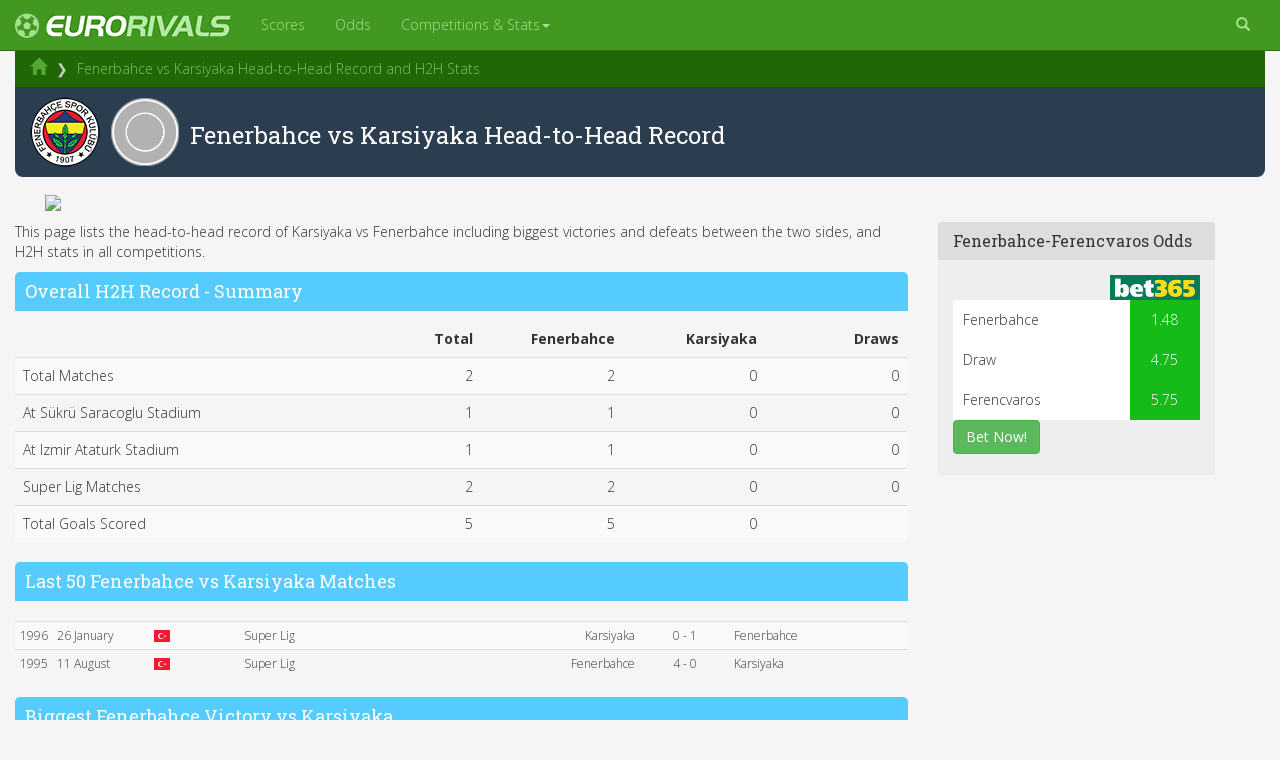

--- FILE ---
content_type: text/html; Charset=ISO-8859-1
request_url: http://eurorivals.net/head-to-head/fenerbahce-vs-karsiyaka
body_size: 36817
content:
<!DOCTYPE html>

<html lang="en">
<head>
    <meta http-equiv="X-UA-Compatible" content="IE=edge">
    <meta name="viewport" content="width=device-width, initial-scale=1">

    <title>Fenerbahce vs Karsiyaka Head-to-Head Record and H2H Stats</title>
<meta name="description" content="The full head to head record for Fenerbahce vs Karsiyaka including a list of H2H matches, biggest Fener wins and largest Karsiyaka victories." />


<script src="https://use.fontawesome.com/0e26885183.js"></script>
<link href="https://fonts.googleapis.com/css?family=Open+Sans:300,400,600,700|Roboto+Slab|Ubuntu" rel="stylesheet">
<link rel="stylesheet" href="https://maxcdn.bootstrapcdn.com/bootstrap/3.3.7/css/bootstrap.min.css" integrity="sha384-BVYiiSIFeK1dGmJRAkycuHAHRg32OmUcww7on3RYdg4Va+PmSTsz/K68vbdEjh4u" crossorigin="anonymous">
<link href="https://cdnjs.cloudflare.com/ajax/libs/ekko-lightbox/5.2.0/ekko-lightbox.min.css" rel="stylesheet">
<link rel="stylesheet" href="https://cdnjs.cloudflare.com/ajax/libs/flag-icon-css/2.8.0/css/flag-icon.min.css" />
<link href="/css/eurorivals-v3.css" rel="stylesheet">

<link rel="apple-touch-icon" sizes="120x120" href="/apple-touch-icon.png">
<link rel="icon" type="image/png" sizes="32x32" href="/favicon-32x32.png">
<link rel="icon" type="image/png" sizes="16x16" href="/favicon-16x16.png">
    <!--[if lt IE 9]>
  <script src="https://oss.maxcdn.com/libs/html5shiv/3.7.0/html5shiv.js"></script>
       <script src="https://oss.maxcdn.com/libs/respond.js/1.4.2/respond.min.js"></script>
    <![endif]-->

<!-- Global site tag (gtag.js) - Google Analytics -->
<script async src="https://www.googletagmanager.com/gtag/js?id=UA-263883-3"></script>
<script>
  window.dataLayer = window.dataLayer || [];
  function gtag(){dataLayer.push(arguments);}
  gtag('js', new Date());

  gtag('config', 'UA-263883-3');
</script>

<script src="https://cdnjs.cloudflare.com/ajax/libs/Chart.js/2.7.1/Chart.min.js"></script>


</head>

<body>

    <!-- Navigation -->
    <nav class="navbar yamm navbar-inverse bg-primary navbar-fixed-top" role="navigation">
        <div class="container-fluid">
            <!-- Logo and responsive toggle -->
            <div class="navbar-header">
                <button type="button" class="navbar-toggle" data-toggle="collapse" data-target="#navbar">
                    <span class="sr-only">Toggle navigation</span>
                    <span class="icon-bar"></span>
                    <span class="icon-bar"></span>
                    <span class="icon-bar"></span>
                </button>


                <a class="navbar-brand" href="/"><i class="fa fa-futbol-o pull-left logospin" aria-hidden="true" ></i> <img src="/images/erlogo22px.png"/></a>

            </div>
            <!-- Navbar links -->
            <div class="collapse navbar-collapse" id="navbar">

            <ul class="nav navbar-nav nav-hover">
              <!-- Grid 12 Menu -->
                        <li><a href="/scores">Scores</a></li>
                        <li><a href="/odds/epl">Odds</a></li>


              <li class="dropdown yamm-fw"><a href="#" data-toggle="dropdown" class="dropdown-toggle">Competitions & Stats<b class="caret"></b></a>
                <ul class="dropdown-menu">
                  <li class="grid-demo yamm-content">
                    <div class="row">
                      <div class="col-sm-3">
<h5>Players</h5>
                <ul>

<li><a href="/players/neymar:psg.html"><img src="/images/logos/70/psg.png" class="image20 pull-left margin_right5"/>Neymar</a></li><li><a href="/players/lionel-messi:barcelona.html"><img src="/images/logos/70/barcelona.png" class="image20 pull-left margin_right5"/>Lionel Messi</a></li><li><a href="/players/cristiano-ronaldo:real-madrid.html"><img src="/images/logos/70/real-madrid.png" class="image20 pull-left margin_right5"/>Cristiano Ronaldo</a></li><li><a href="/players/kylian-mbappe:psg.html"><img src="/images/logos/70/psg.png" class="image20 pull-left margin_right5"/>Kylian Mbappe</a></li><li><a href="/players/luis-suarez:barcelona.html"><img src="/images/logos/70/barcelona.png" class="image20 pull-left margin_right5"/>Luis Suarez</a></li><li><a href="/players/robert-lewandowski:bayern-munich.html"><img src="/images/logos/70/bayern-munich.png" class="image20 pull-left margin_right5"/>Robert Lewandowski</a></li><li><a href="/players/antoine-griezmann:atletico-madrid.html"><img src="/images/logos/70/atletico-madrid.png" class="image20 pull-left margin_right5"/>Antoine Griezmann</a></li><li><a href="/players/harry-kane:tottenham.html"><img src="/images/logos/70/tottenham.png" class="image20 pull-left margin_right5"/>Harry Kane</a></li><li><a href="/players/gareth-bale:real-madrid.html"><img src="/images/logos/70/real-madrid.png" class="image20 pull-left margin_right5"/>Gareth Bale</a></li><li><a href="/players/paul-pogba:man-utd.html"><img src="/images/logos/70/man-utd.png" class="image20 pull-left margin_right5"/>Paul Pogba</a></li><li><a href="/players/kevin-de-bruyne:man-city.html"><img src="/images/logos/70/man-city.png" class="image20 pull-left margin_right5"/>Kevin De Bruyne</a></li>



<li><a href="/european-football-players.html"><span class="glyphicon glyphicon-chevron-right"></span> All players</a></li>

</ul>
</div>                      <div class="col-sm-3">
<h5>Clubs</h5>
                <ul>
                <li><a href="/clubs/barcelona.html"><img src="/images/logos/70/barcelona.png" class="image20 pull-left margin_right5"/> Barcelona</a></li>
                <li><a href="/clubs/real-madrid.html"><img src="/images/logos/70/real-madrid.png" class="image20 pull-left margin_right5"/> Real Madrid</a></li>
                <li><a href="/clubs/man-utd.html"><img src="/images/logos/70/man-utd.png" class="image20 pull-left margin_right5"/> Man Utd</a></li>
                <li><a href="/clubs/man-city.html"><img src="/images/logos/70/man-city.png" class="image20 pull-left margin_right5"/> Man City</a></li>
                <li><a href="/clubs/chelsea.html"><img src="/images/logos/70/chelsea.png" class="image20 pull-left margin_right5"/> Chelsea</a></li>
                <li><a href="/clubs/liverpool.html"><img src="/images/logos/70/liverpool.png" class="image20 pull-left margin_right5"/> Liverpool</a></li>
                <li><a href="/clubs/arsenal.html"><img src="/images/logos/70/barcelona.png" class="image20 pull-left margin_right5"/> Arsenal</a></li>
                <li><a href="/clubs/juventus.html"><img src="/images/logos/70/juventus.png" class="image20 pull-left margin_right5"/> Juventus</a></li>
                <li><a href="/clubs/ac-milan.html"><img src="/images/logos/70/ac-milan.png" class="image20 pull-left margin_right5"/> AC Milan</a></li>
                <li><a href="/clubs/bayern-munich.html"><img src="/images/logos/70/bayern-munich.png" class="image20 pull-left margin_right5"/> Bayern</a></li>
                <li><a href="/clubs/psg.html"><img src="/images/logos/70/psg.png" class="image20 pull-left margin_right5"/> PSG</a></li>
                <li><a href="/european-football-clubs.html"><span class="glyphicon glyphicon-chevron-right"></span> All clubs</a></li>

              </ul>
</div>
                      <div class="col-sm-3">
                <h5>Competitions</h5>
              <ul>
                <li><span class="flag-icon flag-icon-ucl"></span> <a href="/champions-league">Champions League</a></li>
                <li><span class="flag-icon flag-icon-uel"></span> <a href="/europa-league">Europa League</a></li>
                <li><span class="flag-icon flag-icon-eng"></span> <a href="/countries/england/premier-league">Premier League</a></li>
                <li><span class="flag-icon flag-icon-es"></span> <a href="/countries/spain/primera-division">La Liga</a></li>
                <li><span class="flag-icon flag-icon-de"></span> <a href="/countries/germany/bundesliga">Bundesliga</a></li>
                <li><span class="flag-icon flag-icon-it"></span> <a href="/countries/italy/serie-a">Serie A</a></li>
                <li><span class="flag-icon flag-icon-fr"></span> <a href="/countries/france/ligue-1">Ligue 1</a></li>
                <li><span class="flag-icon flag-icon-sco"></span> <a href="/countries/scotland/premiership">Premiership</a></li>
                <li><span class="flag-icon flag-icon-nl"></span> <a href="/countries/netherlands/eredivisie">Netherlands</a></li>
                <li><span class="flag-icon flag-icon-pt"></span> <a href="/countries/portugal/primeira-liga">Primeira Liga</a></li>
                <li><span class="flag-icon flag-icon-tr"></span> <a href="/countries/turkey/super-lig">Super Lig</a></li>
                <li><a href="/competitions"><span class="glyphicon glyphicon-chevron-right"></span>All competitions</a></li>

              </ul>
</div>
                      <div class="col-sm-3">
                <h5>Stats</h5>
              <ul>
                <li><a href="/football-squads.html">Football club squads</a></li>
                <li><a href="/football-stadiums.html">Football stadiums</a></li>
                <li><a href="/tables.html">League tables</a></li>
                <li><a href="/top-scorers.html">Top Scorers</a></li>
                <li><a href="/abroad.html">Footballers abroad</a></li>
                <li><a href="/fifa-world-rankings">FIFA rankings</a></li>
                <li><a href="/club-rankings.html">UEFA club rankings</a></li>
                <li><a href="/country-rankings.html">UEFA country rankings</a></li>
<li><a href="/news/transfer-rumours">Transfer Rumours</a></li>

                        <li><a href="/live-streams.html">Live Football Streams</a></li>
                        <li><a href="/live-sports-streams.html">Other Sports</a></li>

              </ul>
            </div>
            </div>


                  </li>
                </ul>
              </li>
            </ul>


        <ul class="nav pull-right navbar-nav">
          <li class="dropdown" >
            <a href="#" class="dropdown-toggle" data-toggle="dropdown"><i class="glyphicon glyphicon-search"></i></a>
            <ul class="dropdown-menu dropdown-menu-right" style="padding:12px;width:300px;z-index:1000;position:absolute;">

                <form class="form-inline">
     				<input type="search" name="keywords" style="width:100%" class="form-control pull-left" placeholder="Search" onkeyup="showHint(this.value,'club')" value="Find a Club or Player" onfocus="if (this.value == 'Find a Club or Player') { this.value=''; }" onblur="setTimeout('hideHint(this.value)',250)">
<div id="txtHint"></div>
                </form>
              </ul>
          </li>
</ul>




</nav>
            <!-- /.navbar-collapse -->
        </div>
        <!-- /.container -->

    </div>

<div class="container-fluid hidden-xs container-breadcrumb">



<ul class="breadcrumb">
<li><a href="/"><span class="glyphicon glyphicon-home"></span></a></li>
<li class="active">Fenerbahce vs Karsiyaka Head-to-Head Record and H2H Stats</li>

</ul>



</div>
<div class="container-fluid maincontainer"><div class="row">

<div class="container-fluid container-h1 padding_top10">
<div class="pull-left">

<img src="/images/logos/70/fenerbahce.png" class="image70 pull-left margin_bottom10 margin_right10"/>

</div><div class="pull-left">

<img src="/images/logos/70/nobadge.png" class="image70 pull-left margin_bottom10 margin_right10"/>

</div>

<h1 class="betting">Fenerbahce vs Karsiyaka Head-to-Head Record</h1>
</div>
<div class="container-fluid">
<div class="row">
<div class="col-xs-12">
<div class="pull-left bannerwide marginadjust" id="bannerad">
<object data="https://banner.bet365partners.com/365_074121-984-212-7-149-1-22616.aspx" width="930" height="180" frameborder="0" scrolling="no" rel="sponsored" click="${CLICKURL}"></object>
</div>

</div>
</div>
</div>



		<!-- Center Column -->
		<div class="col-md-9">
			<!-- Articles -->
			<div class="row">
				<article class="col-xs-12">




<p>This page lists the head-to-head record of Karsiyaka vs Fenerbahce including biggest victories and defeats between the two sides, and H2H stats in all competitions.</p>


<h2 class="news">Overall H2H Record - Summary</h2>


 <div class="table-responsive">
  <table id="h2hsummary" class="table table-striped table-hover">
<thead><tr><th scope="col" id="titlecol" ></th><th scope="col" id="h2htot"  class="text-right" style="width:16%">Total</th><th scope="col" id="h2hhome" class="text-right" style="width:16%">Fenerbahce</th><th scope="col" id="h2haway"  class="text-right" style="width:16%">Karsiyaka</th><th scope="col" id="h2hdraws"  class="text-right" style="width:16%">Draws</th></tr></thead>
<tbody>
<tr><td>Total Matches</td><td class="text-right">2</td><td class="text-right">2</td><td class="text-right">0</td><td class="text-right">0</td></tr><tr><td>At Sükrü Saracoglu Stadium</td><td class="text-right">1</td><td class="text-right">1</td><td class="text-right">0</td><td class="text-right">0</td></tr><tr><td>At Izmir Ataturk Stadium</td><td class="text-right">1</td><td class="text-right">1</td><td class="text-right">0</td><td class="text-right">0</td></tr><tr><td>Super Lig Matches</td><td class="text-right">2</td><td class="text-right">2</td><td class="text-right">0</td><td class="text-right">0</td></tr><tr><td>Total Goals Scored</td><td class="text-right">5</td><td class="text-right">5</td><td class="text-right">0</td><td></td></tr></tbody></table></div><h2 class="news">Last 50 Fenerbahce vs Karsiyaka Matches</h2>
 <div class="table-responsive">
  <table id="" class="table table-condensed table-striped table-hover">
<thead><tr><th style="width:15%"></th><th style="width:10%"></th><th style="width:25%"></th>
<th style="width:20%"></th><th style="width:10%"></th><th style="width:20%"></th></tr></thead>
<tbody>
<tr><td class="text-left">1996 &nbsp; 26 January</td><td><span class="flag-icon flag-icon-tr"></span></td><td style="overflow:hidden;">Super Lig</td><td class="text-right">Karsiyaka</td><td class="text-center">0 - 1</td><td>Fenerbahce</td></tr><tr><td class="text-left">1995 &nbsp; 11 August</td><td><span class="flag-icon flag-icon-tr"></span></td><td style="overflow:hidden;">Super Lig</td><td class="text-right">Fenerbahce</td><td class="text-center">4 - 0</td><td>Karsiyaka</td></tr></tbody></table></div><h2 class="news">Biggest Fenerbahce Victory vs Karsiyaka</h2>
 <div class="table-responsive">
  <table id="" class="table table-condensed table-striped table-hover">
<thead><tr><th style="width:15%"></th><th style="width:10%"></th><th style="width:25%"></th>
<th style="width:20%"></th><th style="width:10%"></th><th style="width:20%"></th></tr></thead>
<tbody>
<tr><td class="text-left">1995 &nbsp; 11 August</td><td><span class="flag-icon flag-icon-tr"></span></td><td style="overflow:hidden;">Super Lig</td><td class="text-right">Fenerbahce</td><td class="text-center">4 - 0</td><td>Karsiyaka</td></tr></tbody></table></div><h2 class="news">Biggest Karsiyaka Defeat vs Fenerbahce</h2>
 <div class="table-responsive">
  <table id="" class="table table-condensed table-striped table-hover">
<thead><tr><th style="width:15%"></th><th style="width:10%"></th><th style="width:25%"></th>
<th style="width:20%"></th><th style="width:10%"></th><th style="width:20%"></th></tr></thead>
<tbody>
<tr><td class="text-left">1995 &nbsp; 11 August</td><td><span class="flag-icon flag-icon-tr"></span></td><td style="overflow:hidden;">Super Lig</td><td class="text-right">Fenerbahce</td><td class="text-center">4 - 0</td><td>Karsiyaka</td></tr></tbody></table></div><h2 class="news">Last 5 Fenerbahce Home Matches</h2>
 <div class="table-responsive">
  <table id="" class="table table-condensed table-striped table-hover">
<thead><tr><th style="width:15%"></th><th style="width:10%"></th><th style="width:25%"></th>
<th style="width:20%"></th><th style="width:10%"></th><th style="width:20%"></th></tr></thead>
<tbody>
<tr><td class="text-left">2025 &nbsp; 9 November</td><td><span class="flag-icon flag-icon-tr"></span></td><td style="overflow:hidden;">Super Lig</td><td class="text-right">Fenerbahce</td><td class="text-center">4 - 2</td><td>Kayserispor</td></tr><tr><td class="text-left">2025 &nbsp; 23 October</td><td></td><td style="overflow:hidden;">UEFA Europa League</td><td class="text-right">Fenerbahce</td><td class="text-center">1 - 0</td><td>Stuttgart</td></tr><tr><td class="text-left">2025 &nbsp; 19 October</td><td><span class="flag-icon flag-icon-tr"></span></td><td style="overflow:hidden;">Super Lig</td><td class="text-right">Fenerbahce</td><td class="text-center">2 - 1</td><td>Fatih Karagumruk</td></tr><tr><td class="text-left">2025 &nbsp; 2 October</td><td></td><td style="overflow:hidden;">UEFA Europa League</td><td class="text-right">Fenerbahce</td><td class="text-center">2 - 1</td><td>Nice</td></tr><tr><td class="text-left">2025 &nbsp; 28 September</td><td><span class="flag-icon flag-icon-tr"></span></td><td style="overflow:hidden;">Super Lig</td><td class="text-right">Fenerbahce</td><td class="text-center">2 - 0</td><td>Antalyaspor</td></tr></tbody></table></div><h2 class="news">Last 5 Karsiyaka Home Matches</h2>
 <div class="table-responsive">
  <table id="" class="table table-condensed table-striped table-hover">
<thead><tr><th style="width:15%"></th><th style="width:10%"></th><th style="width:25%"></th>
<th style="width:20%"></th><th style="width:10%"></th><th style="width:20%"></th></tr></thead>
<tbody>
<tr><td class="text-left">2025 &nbsp; 17 September</td><td><span class="flag-icon flag-icon-tr"></span></td><td style="overflow:hidden;">Cup</td><td class="text-right">Karsiyaka</td><td class="text-center">0 - 1</td><td>Bursa Yildirimspor</td></tr><tr><td class="text-left">2024 &nbsp; 4 December</td><td><span class="flag-icon flag-icon-tr"></span></td><td style="overflow:hidden;">Cup</td><td class="text-right">Karsiyaka</td><td class="text-center">1 - 2</td><td>Ankaragucu</td></tr><tr><td class="text-left">2024 &nbsp; 30 October</td><td><span class="flag-icon flag-icon-tr"></span></td><td style="overflow:hidden;">Cup</td><td class="text-right">Karsiyaka</td><td class="text-center">0 - 0</td><td>Viransehir Belediyespor</td></tr><tr><td class="text-left">2023 &nbsp; 12 October</td><td><span class="flag-icon flag-icon-tr"></span></td><td style="overflow:hidden;">Cup</td><td class="text-right">Karsiyaka</td><td class="text-center">0 - 1</td><td>Bigaspor</td></tr><tr><td class="text-left">2023 &nbsp; 27 September</td><td><span class="flag-icon flag-icon-tr"></span></td><td style="overflow:hidden;">Cup</td><td class="text-right">Karsiyaka</td><td class="text-center">2 - 0</td><td>Bergama Belediyespor</td></tr></tbody></table></div><h2 class="news">Last 5 Fenerbahce Away Matches</h2>
 <div class="table-responsive">
  <table id="" class="table table-condensed table-striped table-hover">
<thead><tr><th style="width:15%"></th><th style="width:10%"></th><th style="width:25%"></th>
<th style="width:20%"></th><th style="width:10%"></th><th style="width:20%"></th></tr></thead>
<tbody>
<tr><td class="text-left">2025 &nbsp; 23 November</td><td><span class="flag-icon flag-icon-tr"></span></td><td style="overflow:hidden;">Super Lig</td><td class="text-right">Rizespor</td><td class="text-center">2 - 5</td><td>Fenerbahce</td></tr><tr><td class="text-left">2025 &nbsp; 6 November</td><td></td><td style="overflow:hidden;">UEFA Europa League</td><td class="text-right">Viktoria Plzen</td><td class="text-center">0 - 0</td><td>Fenerbahce</td></tr><tr><td class="text-left">2025 &nbsp; 2 November</td><td><span class="flag-icon flag-icon-tr"></span></td><td style="overflow:hidden;">Super Lig</td><td class="text-right">Besiktas</td><td class="text-center">2 - 3</td><td>Fenerbahce</td></tr><tr><td class="text-left">2025 &nbsp; 27 October</td><td><span class="flag-icon flag-icon-tr"></span></td><td style="overflow:hidden;">Super Lig</td><td class="text-right">Gaziantep FK</td><td class="text-center">0 - 4</td><td>Fenerbahce</td></tr><tr><td class="text-left">2025 &nbsp; 5 October</td><td><span class="flag-icon flag-icon-tr"></span></td><td style="overflow:hidden;">Super Lig</td><td class="text-right">Samsunspor</td><td class="text-center">0 - 0</td><td>Fenerbahce</td></tr></tbody></table></div><h2 class="news">Last 5 Karsiyaka Away Matches</h2>
 <div class="table-responsive">
  <table id="" class="table table-condensed table-striped table-hover">
<thead><tr><th style="width:15%"></th><th style="width:10%"></th><th style="width:25%"></th>
<th style="width:20%"></th><th style="width:10%"></th><th style="width:20%"></th></tr></thead>
<tbody>
<tr><td class="text-left">2022 &nbsp; 28 September</td><td><span class="flag-icon flag-icon-tr"></span></td><td style="overflow:hidden;">Cup</td><td class="text-right">Sanliurfaspor</td><td class="text-center">4 - 2</td><td>Karsiyaka</td></tr><tr><td class="text-left">2022 &nbsp; 14 September</td><td><span class="flag-icon flag-icon-tr"></span></td><td style="overflow:hidden;">Cup</td><td class="text-right">Bergama Belediyespor</td><td class="text-center">1 - 2</td><td>Karsiyaka</td></tr><tr><td class="text-left">2021 &nbsp; 27 October</td><td><span class="flag-icon flag-icon-tr"></span></td><td style="overflow:hidden;">Cup</td><td class="text-right">Menemenspor</td><td class="text-center">1 - 0</td><td>Karsiyaka</td></tr><tr><td class="text-left">2021 &nbsp; 30 September</td><td><span class="flag-icon flag-icon-tr"></span></td><td style="overflow:hidden;">Cup</td><td class="text-right">Kardemir Karabukspor</td><td class="text-center">1 - 1</td><td>Karsiyaka</td></tr><tr><td class="text-left">2020 &nbsp; 4 November</td><td><span class="flag-icon flag-icon-tr"></span></td><td style="overflow:hidden;">Cup</td><td class="text-right">Bursaspor</td><td class="text-center">1 - 1</td><td>Karsiyaka</td></tr></tbody></table></div>




</article>
</div></div>



	  <div class="col-md-3">




			<div class="panel panel-default">
				<div class="panel-heading">
					<h3 class="panel-title">Fenerbahce-Ferencvaros Odds</h3>
				</div>
				<div class="panel-body greybg">

<div class="pull-right"><a href="https://www.bet365.com/dl/~offer?affiliate=365_633883" rel="nofollow"><img src="http://eurorivals.net/images/bet365-logo.png" class="bet365logo-nomargin img-responsive"/></a></div>

<div class="clearfix"></div><div class="container-fluid oddspad"><div class="row">
<div class="col-xs-12"><div class="oddstable oddschoice">Fenerbahce</div><div class="oddstable scodds inp scclick">1.48</div></div>
<div class="col-xs-12"><div class="oddstable oddschoice">Draw</div><div class="oddstable scodds inp scclick">4.75</div></div>
<div class="col-xs-12"><div class="oddstable oddschoice">Ferencvaros</div><div class="oddstable scodds inp scclick">5.75</div></div>
</div></div>
<a href="https://www.bet365.com/dl/~offer?affiliate=365_633883" class="btn btn-success" rel="nofollow">Bet Now!</a>

</div></div>


</div></div>





			
			<!-- Form --> 
			<div class="panel panel-default">
				<div class="panel-heading">
					<h3 class="panel-title">
						<span class="glyphicon glyphicon-info-sign"></span>
						Club: Fenerbahce
					</h3>
				</div>
				<div class="panel-body">
<div class="row"><div class="col-xs-4"><a href="/clubs/fenerbahce.html"><img src="/images/logos/70/fenerbahce.png" class="image70"/></a><iframe src="http://www.facebook.com/plugins/like.php?href=http://eurorivals.net/clubs/fenerbahce.html&amp;send=false&amp;layout=button_count&amp;width=85&amp;show_faces=false&amp;action=like&amp;colorscheme=light&amp;font&amp;height=60" scrolling="no" frameborder="0" style="border:none; overflow:hidden; width:85px; height:35px;" allowTransparency="true"></iframe></div><div class="col-xs-8"><a href="/clubs/fenerbahce.html">Fenerbahce</a><br/><img src="/images/flags/name/turkey.gif" width="16" height="11" alt="Turkey" title="Turkey " /> Istanbul,  <a href="/countries/turkey.html">Turkey</a><br/><ul class="custom-bullet infobox" ><li><a href="/countries/turkey/super-lig">Super Lig</a></li><li>Fenerbahce SK</li><li>Nickname: Sari Kanaryalar</li><li><a href="/stadium/fenerbahce.html">Sükrü Saracoglu Stadium</a> (53586)</li><li>League Position: 0th</li><li>Coach: Domenico Tedesco</li></ul><hr/><ul class="custom-squad"><li><a href="/squad/fenerbahce.html">Fener Squad</a></li></ul><ul class="custom-star infobox"><li><a href="/players/diego-rossi:fenerbahce.html">Diego Rossi</a></li><li><a href="/players/altay-bayindir:fenerbahce.html">Altay Bayindir</a></li><li><a href="/players/attila-szalai:fenerbahce.html">Attila Szalai</a></li><li><a href="/players/mergim-berisha:fenerbahce.html">Mergim Berisha</a></li><li><a href="/players/irfan-can-kahveci:fenerbahce.html">Irfan Can Kahveci</a></li></ul></div></div>
				</div>
			</div>



			<!-- Form --> 
			<div class="panel panel-default">
				<div class="panel-heading">
					<h3 class="panel-title">
						<span class="glyphicon glyphicon-info-sign"></span>
						Club: Karsiyaka
					</h3>
				</div>
				<div class="panel-body">
<div class="row"><div class="col-xs-4"><a href="/clubs/karsiyaka.html"><img src="/images/logos/70/nobadge.png" class="image70"/></a><iframe src="http://www.facebook.com/plugins/like.php?href=http://eurorivals.net/clubs/karsiyaka.html&amp;send=false&amp;layout=button_count&amp;width=85&amp;show_faces=false&amp;action=like&amp;colorscheme=light&amp;font&amp;height=60" scrolling="no" frameborder="0" style="border:none; overflow:hidden; width:85px; height:35px;" allowTransparency="true"></iframe></div><div class="col-xs-8"><a href="/clubs/karsiyaka.html">Karsiyaka</a><br/><img src="/images/flags/name/turkey.gif" width="16" height="11" alt="Turkey" title="Turkey " />  <a href="/countries/turkey-2.html">Turkey</a><br/><ul class="custom-bullet infobox" ><li>1.Lig</li><li>Karsiyaka SK</li><li>Nickname: Kaf Sin Kaf - 35</li><li>Izmir Ataturk Stadium (58008)</li><li>Coach: A. Günes</li></ul><hr/><ul class="custom-squad"><li><a href="/squad/karsiyaka.html">Karsiyaka Squad</a></li></ul><ul class="custom-star infobox"></ul></div></div>
				</div>
			</div>








</div>




</div>






	</div><!--/container-fluid-->


	<footer>
		<div class="footer-blurb">
			<div class="container">

				<img src="/images/erlogo60pxgrey.png" class="pull-right"/>			
        		<p class="smallprint"><a href="/privacypolicy">Privacy Policy</a> | <a href="/contact">Contact</a> | <a href="http://www.gambleaware.org/">GambleAware.org 18+</a></p>				
			</div>
        </div>
        

	</footer>

	
    <!-- jQuery -->
    <script src="/js/jquery-1.11.3.min.js"></script>
<script type="text/javascript" src="https://cdnjs.cloudflare.com/ajax/libs/jquery-cookie/1.4.1/jquery.cookie.min.js"></script>


    <!-- Bootstrap Core JavaScript -->
<script src="https://maxcdn.bootstrapcdn.com/bootstrap/3.3.7/js/bootstrap.min.js" integrity="sha384-Tc5IQib027qvyjSMfHjOMaLkfuWVxZxUPnCJA7l2mCWNIpG9mGCD8wGNIcPD7Txa" crossorigin="anonymous"></script>
<script type="text/javascript" src="https://cdnjs.cloudflare.com/ajax/libs/ekko-lightbox/5.2.0/ekko-lightbox.js"></script>
	<!-- IE10 viewport bug workaround -->
	<script src="/js/ie10-viewport-bug-workaround.js"></script>
	
	<!-- Placeholder Images -->
	<script src="/js/holder.min.js"></script>
	<script src="/js/bootstrapcustom.js"></script>
<script src="https://cdnjs.cloudflare.com/ajax/libs/bootstrap-formhelpers/2.3.0/js/bootstrap-formhelpers.min.js"></script>
<script type="text/javascript" src="http://eurorivals.net/js/eurorivals-c-20120724X.js"></script>


<script type="text/javascript">

$(document).on('click', '[data-toggle="lightbox"]', function(event) {
    event.preventDefault();
    $(this).ekkoLightbox();
});

</script>






<script type="text/javascript">
if ($(window).width() < 510) {
$("div#bannerad").html('');
}
else if ($(window).width() < 668) {
$("div#bannerad").html('<A href="https://www.bet365.com/olp/open-account/?affiliate=365_074121" target="_blank"><img src="https://imstore.bet365affiliates.com/?AffiliateCode=365_074121&amp;CID=194&amp;DID=199&amp;TID=1&amp;PID=149&amp;LNG=1" border="0" /></A>');
/*$("div#bannerad").html('<iframe src="https://imstore.bet365affiliates.com/365_074121-507-199-6-149-1-22616.aspx" width="468" height="39" frameborder="0" scrolling="no"></iframe>');*/
/*$("div#bannerad").html('<a href="https://extra.bet365.com/features/bet-builder?affiliate=365_770337" rel="nofollow"><img src="/images/betbuilder/728x90.jpg" class="img-responsive "/></a>');*/
/*$("div#bannerad").html('<a href="https://imstore.bet365affiliates.com/Tracker.aspx?AffiliateId=22616&AffiliateCode=365_843089&CID=741&DID=5&TID=1&PID=163&LNG=1" rel="nofollow"><img src="https://imstore.bet365affiliates.com/?AffiliateCode=365_843089&amp;CID=741&amp;DID=5&amp;TID=1&amp;PID=163&amp;LNG=1" class="img-responsive "/></a>');*/
}
else if ($(window).width() < 769) {
$("div#bannerad").html('<A href="https://www.bet365.com/olp/open-account/?affiliate=365_074121" target="_blank"><img src="https://imstore.bet365affiliates.com/?AffiliateCode=365_074121&amp;CID=194&amp;DID=155&amp;TID=1&amp;PID=149&amp;LNG=1" border="0" /></A>');
/*$("div#bannerad").html('<iframe src="https://imstore.bet365affiliates.com/365_074121-507-155-6-149-1-22616.aspx" width="480" height="60" frameborder="0" scrolling="no"></iframe>');*/
/*$("div#bannerad").html('<a href="https://extra.bet365.com/features/bet-builder?affiliate=365_770337" rel="nofollow"><img src="/images/betbuilder/728x90.jpg" class="img-responsive "/></a>');*/
/*$("div#bannerad").html('<a href="https://imstore.bet365affiliates.com/Tracker.aspx?AffiliateId=22616&AffiliateCode=365_843089&CID=741&DID=5&TID=1&PID=163&LNG=1" rel="nofollow"><img src="https://imstore.bet365affiliates.com/?AffiliateCode=365_843089&amp;CID=741&amp;DID=5&amp;TID=1&amp;PID=163&amp;LNG=1" class="img-responsive "/></a>');*/
}
else if ($(window).width() < 1025) {
$("div#bannerad").html('<A href="https://www.bet365.com/olp/open-account/?affiliate=365_074121" target="_blank"><img src="https://imstore.bet365affiliates.com/?AffiliateCode=365_074121&amp;CID=194&amp;DID=84&amp;TID=1&amp;PID=149&amp;LNG=1" border="0" /></A>');
/*$("div#bannerad").html('<iframe src="https://imstore.bet365affiliates.com/365_074121-507-206-6-149-1-22616.aspx" width="675" height="35" frameborder="0" scrolling="no"></iframe>');*/
/*$("div#bannerad").html('<a href="https://extra.bet365.com/features/bet-builder?affiliate=365_770337" rel="nofollow"><img src="/images/betbuilder/728x90.jpg" class="img-responsive "/></a>');*/
/*$("div#bannerad").html('<a href="https://imstore.bet365affiliates.com/Tracker.aspx?AffiliateId=22616&AffiliateCode=365_843089&CID=741&DID=84&TID=1&PID=163&LNG=1" rel="nofollow"><img src="https://imstore.bet365affiliates.com/?AffiliateCode=365_843089&amp;CID=741&amp;DID=84&amp;TID=1&amp;PID=163&amp;LNG=1" class="img-responsive "/></a>');*/
}
else {

$("div#bannerad").html('<A href="https://www.bet365.com/olp/open-account/?affiliate=365_074121" target="_blank"><img src="https://imstore.bet365affiliates.com/?AffiliateCode=365_074121&amp;CID=194&amp;DID=84&amp;TID=1&amp;PID=149&amp;LNG=1" border="0" /></A>');

/*$("div#bannerad").html('<iframe src="https://imstore.bet365affiliates.com/365_074121-507-206-6-149-1-22616.aspx" width="675" height="35" frameborder="0" scrolling="no"></iframe>');*/
/*$("div#bannerad").html('<a href="https://extra.bet365.com/features/bet-builder?affiliate=365_770337" rel="nofollow"><img src="/images/betbuilder/728x90.jpg" class="img-responsive "/></a>');*/
/*$("div#bannerad").html('<a href="https://imstore.bet365affiliates.com/Tracker.aspx?AffiliateId=22616&AffiliateCode=365_843089&CID=741&DID=84&TID=1&PID=163&LNG=1" rel="nofollow"><img src="https://imstore.bet365affiliates.com/?AffiliateCode=365_843089&amp;CID=741&amp;DID=84&amp;TID=1&amp;PID=163&amp;LNG=1" class="img-responsive "/></a>');*/
}
</script>




<script type="text/javascript">
$(document).ready(function() { 
        $(".scclick").click(function () { 
                location.href ='https://www.bet365.com/olp/open-account/?affiliate=365_074121';
        }); 
});
$(document).ready(function() { 
        $(".strclick").click(function () { 
                location.href ='https://imstore.bet365affiliates.com/Tracker.aspx?AffiliateId=22616&AffiliateCode=365_074121&CID=360&PID=149&TID=3&LNG=1&DID=27';
        }); 
});
$(document).ready(function() { 
        $(".bclick").click(function () { 
                location.href ='https://www.bet365.com/olp/open-account/?affiliate=365_074121';
        }); 
});

    $("[rel='tooltip']").tooltip();    
 
    $('.thumbnail').hover(
        function(){
            $(this).find('.caption').slideDown(250); //.fadeIn(250)
        },
        function(){
            $(this).find('.caption').slideUp(250); //.fadeOut(205)
        }
    ); 

$('body').tooltip({
    selector: '[rel=tooltip]'
});

$(document).ready(function(){
    $('[data-toggle="tooltip"]').tooltip();
});


// Fill modal with content from link href
$("#myModal").on("show.bs.modal", function(e) {
    var link = $(e.relatedTarget);
    $(this).find(".modal-body").load(link.attr("href"));
});

// Fill modal with content from link href
$("#matchmodal").on("show.bs.modal", function(e) {
    var link = $(e.relatedTarget);
    $(this).find(".modal-body").html('<div class="loader">Loading...</div>');
    $(this).find(".modal-body").load(link.attr("href"));
});

$('#matchmodal').on('hide.bs.modal', function () {
   $('#matchmodal').removeData();
})



$(document).ready(function($) {
    $(".clickable-row").click(function() {
        window.location = $(this).data("href");
    });
});

jQuery(document).on('click', '.mega-dropdown', function(e) {
  e.stopPropagation()
})



$(window).load(function() {
    // Animate loader off screen
});
</script>



    <script src="https://google-code-prettify.googlecode.com/svn/loader/run_prettify.js?lang=css"></script>
    <script>
      $(function() {
        window.prettyPrint && prettyPrint()
        $(document).on('click', '.yamm .dropdown-menu', function(e) {
          e.stopPropagation()
        })
      })
    </script>


 <script>
function init() {
var imgDefer = document.getElementsByTagName('img');
for (var i=0; i<imgDefer.length; i++) {
if(imgDefer[i].getAttribute('data-src')) {
imgDefer[i].setAttribute('src',imgDefer[i].getAttribute('data-src'));
} } }
window.onload = init;
</script> 


<!-- End of StatCounter Code -->
	<div id="fb-root"></div>
<script>(function(d, s, id) {
  var js, fjs = d.getElementsByTagName(s)[0];
  if (d.getElementById(id)) return;
  js = d.createElement(s); js.id = id;
  js.src = "//connect.facebook.net/en_GB/sdk.js#xfbml=1&version=v2.10";
  fjs.parentNode.insertBefore(js, fjs);
}(document, 'script', 'facebook-jssdk'));</script>
<script type="text/javascript" src="//s7.addthis.com/js/300/addthis_widget.js#pubid=kilneiss"></script> 

<script >jQuery('.twitter-block').delegate('#twitter-widget-0','DOMSubtreeModified propertychange', function() {
  //function call to override the base twitter styles
  customizeTweetMedia();
 });
 
 var customizeTweetMedia = function() {
 
  //overrides font styles and removes the profile picture and media from twitter feed
  jQuery('.twitter-block').find('.twitter-timeline').contents().find('.timeline-Tweet-media').css('display', 'none');
  jQuery('.twitter-block').find('.twitter-timeline').contents().find('img.Avatar').css('display', 'none');
  jQuery('.twitter-block').find('.twitter-timeline').contents().find('body').css('font-family', 'Open Sans');
  jQuery('.twitter-block').find('.twitter-timeline').contents().find('span.TweetAuthor-avatar.Identity-avatar').remove();
  jQuery('.twitter-block').find('.twitter-timeline').contents().find('span.TweetAuthor-screenName').css('font-size', '16px');
  jQuery('.twitter-block').find('.twitter-timeline').contents().find('span.TweetAuthor-screenName').css('font-family', 'Open Sans');
  jQuery('.twitter-block').find('.twitter-timeline').contents().find('p.timeline-Tweet-text').css('font-size','12px !important');
  jQuery('.twitter-block').find('.twitter-timeline').contents().find('p.timeline-Tweet-text').css('font-weight','300');


 
  //also call the function on dynamic updates in addition to page load
  jQuery('.twitter-block').find('.twitter-timeline').contents().find('.timeline-TweetList').bind('DOMSubtreeModified propertychange', function() {
   customizeTweetMedia(this);
});
}

</script>

</body>

</html><!-- endcache -->

--- FILE ---
content_type: text/css
request_url: http://eurorivals.net/css/eurorivals-v3.css
body_size: 56107
content:
html {
	font-family: 'Open Sans', 'Ubuntu', sans-serif;
	-webkit-text-size-adjust: 100%;
	-ms-text-size-adjust: 100%;
	font-weight: 300;
}
body {
	font-family: 'Open Sans', 'Ubuntu', 'Helvetica Neue', Helvetica, Arial, sans-serif;
	font-size: 14px;
	font-weight: 300;
	line-height: 1.42857143;
	color: #333;
	background-color: #f5f5f5;
	padding-top: 50px;
}
html,
body {
	overflow-x: hidden;
}
h1 {
	font-size: 28px;
}
h2 {
	font-size: 20px;
}
h1,
h2,
h3,
h4,
h5,
h6,
.h1,
.h2,
.h3,
.h4,
.h5,
.h6 {
	font-family: 'Roboto Slab', Helvetica, Arial, sans-serif!important;
}
h1,
h2,
h3,
h4,
h5,
h6 {
	color: black;
}
h1,
.h1,
h2,
.h2,
h3,
.h3 {
	margin-top: 10px;
	margin-bottom: 10px;
}
@media (max-width: 767px) {
	h1 {
		font-size: 22px;
	}
	h2 {
		font-size: 20px;
	}
	h3 {
		font-size: 18px;
	}
	h4 {
		font-size: 16px;
	}
	h5 {
		font-size: 15px;
	}
	h6 {
		font-size: 14px;
	}
}
@media (max-width: 767px) {
	.col-xs-12 {
		padding: 0px 0px 0px 0px;
	}
	.xspad {
		padding-left: 10px;
		padding-right: 10px;
	}
}
form-control {
	display: block;
	width: 100%;
	height: 34px;
	padding: 6px 2px;
	font-size: 14px;
	line-height: 1.42857143;
	color: #555;
	background-color: #fff;
	background-image: none;
	border: 1px solid #ccc;
	border-radius: 4px;
	-webkit-box-shadow: inset 0 1px 1px rgba(0, 0, 0, .075);
	box-shadow: inset 0 1px 1px rgba(0, 0, 0, .075);
	-webkit-transition: border-color ease-in-out .15s, -webkit-box-shadow ease-in-out .15s;
	-o-transition: border-color ease-in-out .15s, box-shadow ease-in-out .15s;
	transition: border-color ease-in-out .15s, box-shadow ease-in-out .15s
}
.navbar {
	margin-bottom: 10px;
}
.navbar-inverse {
	background-color: #429820;
	border-color: #2d6916;
	background-image: none;
}
.navbar-inverse .navbar-brand {
	color: #A6E090;
	font-size: 24px;
}
.navbar-inverse .navbar-brand:focus,
.navbar-inverse .navbar-brand:hover {
	color: #fff;
	background-color: transparent
}
.navbar-inverse .navbar-text {
	color: #A6E090
}
.navbar-inverse .navbar-nav>li>a {
	color: #A6E090
}
.navbar-inverse .navbar-nav>li>a:focus,
.navbar-inverse .navbar-nav>li>a:hover {
	color: #fff;
	background-color: transparent
}
.navbar-inverse .navbar-nav>.active>a,
.navbar-inverse .navbar-nav>.active>a:focus,
.navbar-inverse .navbar-nav>.active>a:hover {
	color: #fff;
	background-color: #377f1b;
	background-image: none;
}
.navbar-inverse .navbar-nav>.disabled>a,
.navbar-inverse .navbar-nav>.disabled>a:focus,
.navbar-inverse .navbar-nav>.disabled>a:hover {
	color: #444;
	background-color: transparent
}
.navbar-inverse .navbar-toggle {
	border-color: #333
}
.navbar-inverse .navbar-toggle:focus,
.navbar-inverse .navbar-toggle:hover {
	background-color: #333
}
.navbar-inverse .navbar-toggle .icon-bar {
	background-color: #fff
}
.navbar-inverse .navbar-collapse,
.navbar-inverse .navbar-form {
	border-color: #101010
}
.navbar-inverse .navbar-nav>.open>a,
.navbar-inverse .navbar-nav>.open>a:focus,
.navbar-inverse .navbar-nav>.open>a:hover {
	color: #fff;
	background-color: #377f1b;
	background-image: none;
}
@media (max-width: 767px) {
	.navbar-inverse .navbar-nav .open .dropdown-menu>.dropdown-header {
		border-color: #080808
	}
	.navbar-inverse .navbar-nav .open .dropdown-menu .divider {
		background-color: #080808
	}
	.navbar-inverse .navbar-nav .open .dropdown-menu>li>a {
		color: #A6E090
	}
	.navbar-inverse .navbar-nav .open .dropdown-menu>li>a:focus,
	.navbar-inverse .navbar-nav .open .dropdown-menu>li>a:hover {
		color: #fff;
		background-color: transparent
	}
	.navbar-inverse .navbar-nav .open .dropdown-menu>.active>a,
	.navbar-inverse .navbar-nav .open .dropdown-menu>.active>a:focus,
	.navbar-inverse .navbar-nav .open .dropdown-menu>.active>a:hover {
		color: #fff;
		background-color: #080808
	}
	.navbar-inverse .navbar-nav .open .dropdown-menu>.disabled>a,
	.navbar-inverse .navbar-nav .open .dropdown-menu>.disabled>a:focus,
	.navbar-inverse .navbar-nav .open .dropdown-menu>.disabled>a:hover {
		color: #444;
		background-color: transparent
	}
}
.navbar-inverse .navbar-link {
	color: #A6E090
}
.navbar-inverse .navbar-link:hover {
	color: #fff
}
.navbar-inverse .btn-link {
	color: #A6E090
}
.navbar-inverse .btn-link:focus,
.navbar-inverse .btn-link:hover {
	color: #fff
}
.navbar-inverse .btn-link[disabled]:focus,
.navbar-inverse .btn-link[disabled]:hover,
fieldset[disabled] .navbar-inverse .btn-link:focus,
fieldset[disabled] .navbar-inverse .btn-link:hover {
	color: #444
}
.navbar-default .navbar-nav > li.dropdown:hover > a,
.navbar-default .navbar-nav > li.dropdown:hover > a:hover,
.navbar-default .navbar-nav > li.dropdown:hover > a:focus {
	background-color: rgb(231, 231, 231);
	color: rgb(85, 85, 85);
}
.navbar-brand img {
	width: 185px;
	height: 22px;
}
.dropdown-menu a {
	color: #777;
}
@media (max-width: 767px) {
	.navbar-nav .open .dropdown-menu {
		background-color: #fff;
	}
	.dropdown-menu {
		display: none !important;
	}
	.open .dropdown-menu {
		display: block !important;
	}
}
.navbar-brand i {
	margin: -2px 0px 0px 0px;
}
ul.nav-hover > li.dropdown:hover > .dropdown-menu {
	display: block;
}
#side-carousel img {
	margin: 0 auto;
}
.footer-blurb {
	padding: 30px 0;
	margin-top: 20px;
	background-color: #5c5c5c;
	color: black;
}
.footer-blurb-item {
	padding: 20px;
}
.small-print {
	background-color: #fff;
	padding: 30px 0;
}
.feature,
.page-intro,
.article-intro,
.small-print {
	text-align: center;
}
.scbutton {
	float: left;
	margin-right: 8px;
	margin-bottom: 10px;
	width: 100px;
	padding: 7px 5px 7px 5px;
	font-weight: bold;
	;
	text-align: left;
	color: white;
	-moz-border-radius: 6px;
	-webkit-border-radius: 6px;
	border-radius: 6px;
	font-size: 11px;
}
.scbutton a {
	color: white;
	text-decoration: none
}
.scbutton img {
	float: left;
	margin: -3px 1px -3px -2px;
}
.scbuttonsm {
	cursor: pointer;
	float: left;
	margin-right: 6px;
	min-width: 65px;
	padding: 6px 4px 5px 5px;
	font-weight: bold;
	;
	text-align: left;
	color: white;
	-moz-border-radius: 4px;
	-webkit-border-radius: 4px;
	border-radius: 4px;
	font-size: 11px;
}
.scbuttonsm a {
	color: white;
	text-decoration: none
}
.scbuttonsm img {
	float: left;
	margin: -3px 1px -3px -2px;
}
.scbuttonvsm {
	float: left;
	margin-right: 6px;
	min-width: 70px;
	padding: 3px 4px 3px 3px;
	font-weight: bold;
	;
	text-align: center;
	color: white;
	-moz-border-radius: 4px;
	-webkit-border-radius: 4px;
	border-radius: 4px;
	font-size: 11px;
}
.scbuttonvsm a {
	color: white;
	text-decoration: none
}
.scbuttonvsm img {
	float: left;
	margin: -3px 1px -3px -2px;
}
.scoption {
	cursor: pointer;
	width: 160px;
	padding: 3px;
	font-weight: bold;
	;
	text-align: left;
	color: #777;
	font-size: 11px;
}
.scoption a {
	color: #777;
}
.scoption img {
	float: left;
	margin: -3px 1px -3px -2px;
}
.scrow {
	clear: both;
	height: 22px;
	margin-top: 1px;
	font-size: 11px;
}
.scrow div {
	float: left;
	margin: 1px;
	padding: 4px 5px 6px 5px;
	-moz-border-radius: 4px;
	-webkit-border-radius: 4px;
	border-radius: 4px;
}
.scrowsmall {
	height: 18px;
	margin-top: 1px;
	font-size: 10px;
	display: table-row;
}
.scrowsmall div {
	float: left;
	margin: 0px 1px 0px 0px;
	padding: 3px 4px 3px 4px;
	-moz-border-radius: 4px;
	-webkit-border-radius: 4px;
	border-radius: 4px;
	display: table-cell;
}
.scrowlarge {
	height: 26px;
	margin-top: 1px;
	font-size: 14px
}
.scrowlarge div {
	height: 16px;
	float: left;
	margin: 0px 1px 0px 0px;
	padding: 4px 5px 6px 5px;
	-moz-border-radius: 4px;
	-webkit-border-radius: 4px;
	border-radius: 4px;
}
.sctime {
	text-align: center;
	min-width: 50px;
}
.inplayicon {
	background-color: #f2f2f2;
	text-align: center;
}
.inplayicon img {
	margin-top: 2px;
}
.schome {
	text-align: right;
	background-color: #ffffff;
	overflow: hidden;
}
.scscore {
	text-align: center;
	min-width: 50px;
	font-weight: 600;
}
.scscore a {
	color: #ffffff;
}
.scpen {
	text-align: center;
	min-height: 18px;
	background-color: #ffffff;
}
.scaway {
	background-color: #ffffff;
	overflow: hidden;
}
.scodds {
	text-align: center;
}
.scbetnow {
	text-align: center;
	font-weight: normal;
}
.scbetnow a {
	color: #ffffff;
}
.scbetnowb {
	text-align: center;
	font-weight: normal;
}
.scvideo {
	background-color: #56cbfd;
	color: white;
	text-align: center;
}
.scvideo a {
	color: white;
	text-decoration: none;
	font-weight: normal;
}
.scnovideo {
	text-align: center;
}
.scinfo {
	text-align: left;
	font-weight: bold;
	background-image: url(/images/info.png);
	background-repeat: no-repeat;
}
.schomeevents {
	float: left;
	min-height: 15px;
	margin-left: 69px;
	margin-bottom: 5px;
	font-size: 10px;
	color: #bbb;
	width: 150px;
	text-align: right;
	vertical-align: top;
}
.scawayevents {
	float: left;
	min-height: 15px;
	margin-left: 108px;
	margin-bottom: 5px;
	font-size: 10px;
	color: #bbb;
	width: 150px;
	text-align: left;
	vertical-align: top;
}
.schomeeventssmall {
	float: left;
	min-height: 15px;
	margin-left: 89px;
	margin-bottom: 5px;
	font-size: 10px;
	color: #bbb;
	width: 150px;
	text-align: right;
	vertical-align: top;
	display: table-cell;
}
.scawayeventssmall {
	float: left;
	min-height: 15px;
	margin-left: 100px;
	margin-bottom: 5px;
	font-size: 10px;
	color: #bbb;
	width: 150px;
	text-align: left;
	vertical-align: top;
	display: table-cell;
}
.sch {
	background-color: #f4a62f;
	color: #fff;
}
.inp {
	background-color: #15bb16;
	color: #fff;
}
.fin {
	background-color: #dc1c1e;
	color: #fff;
}
.allmatches {
	background-color: #000;
	color: #fff;
}
.goalscorers {
	background-color: #555;
	color: #fff;
}
@-webkit-keyframes greenPulse {
	from {
		background-color: #18ce18;
		-webkit-box-shadow: 0 0 9px #333;
	}
	50% {
		background-color: #129912;
		-webkit-box-shadow: 0 0 18px #129912;
	}
	to {
		background-color: #18ce18;
		-webkit-box-shadow: 0 0 9px #333;
	}
}
.inpgoal {
	background-color: #129912;
	color: #fff;
	-webkit-animation-name: greenPulse;
	-webkit-animation-duration: 1s;
	-webkit-animation-iteration-count: infinite;
}
.home-bar.away-bar {
	width: 180px;
}
.home-bar {
	margin-right: 1px;
	background-color: #318CCD;
}
.away-bar {
	margin-left: 1px;
	background-color: #055085;
}
.scsource {
	width: 300px;
	text-align: left;
	font-weight: bold;
	font-size: 12px;
}
.scrating {
	width: 100px;
	text-align: center;
	font-weight: bold;
	font-size: 12px;
	background-color: #f2f2f2;
}
.scsourcedesc {
	float: left;
	min-height: 15px;
	margin-left: 95px;
	margin-bottom: 5px;
	font-size: 11px;
	color: #999;
	width: 300px;
	text-align: left;
	vertical-align: top;
}
.scrowsm {
	height: 18px;
	font-size: 11px;
}
.scrowsm div {
	height: 18px;
	float: left;
	margin: 0px 2px 2px 0px;
	padding: 3px;
	-moz-border-radius: 4px;
	-webkit-border-radius: 4px;
	border-radius: 4px;
}
.schomesm {
	text-align: right;
	font-weight: bold;
	background-color: #f2f2f2;
}
.scscoresm {
	text-align: center;
	font-weight: bold;
}
.scawaysm {
	font-weight: bold;
	;
	background-color: #f2f2f2;
}
.sctimesm {
	text-align: center;
	font-weight: bold;
}
.scgoalssm {} .scmatchsm {
	text-align: left;
	font-weight: bold;
}
.scmon {
	background-color: #f2f2f2;
}
.scmoff {
	background-color: #fff;
}
.sclink {
	text-decoration: none;
	color: #499907;
	font-size: 11px;
}
.sclink:hover {
	cursor: pointer;
	text-decoration: underline;
	color: #499907;
	font-size: 11px;
}
.sccompsm {
	text-align: left;
	background-color: #ccc;
	color: white;
}
.sccompsm a {
	color: white;
	text-decoration: none;
}
.sccompsmG {
	text-align: left;
	;
	background-color: #888888;
	color: white;
	font-weight: bold;
}
.sccompsmG a {
	color: white;
	text-decoration: none;
}
.schomeco {
	text-align: right;
	font-weight: bold;
	background-color: #f2f2f2;
	font-size: 1.1em;
}
.scscoreco {
	font-weight: bold;
	text-align: center;
}
.scscoreco a {
	color: black;
	text-decoration: none;
}
.scpenco {
	width: 12px;
	font-weight: bold;
	text-align: center;
}
.scawayco {
	width: 115px;
	font-weight: bold;
	background-color: #f2f2f2;
	;
	font-size: 1.1em;
}
.aurl1,
.aurl2,
.aurl3,
.aurl4 {
	cursor: pointer;
	color: #499907;
	font-weight: bold;
	text-decoration: underline
}
.xaurl1,
.xaurl2,
.xaurl3,
.xaurl4 {
	cursor: pointer;
}
.sccompsm:hover,
.scscoreco:hover,
.scodds:hover,
.scsource:hover,
.scclick:hover,
.scscore:hover,
.scinfo:hover,
.scbutton:hover,
.scbuttonsm:hover,
.scbuttonvsm:hover,
.scvideo:hover {
	filter: alpha(opacity=75);
	opacity: 0.75;
	cursor: pointer;
}
.nopad {
	padding: 0px;
}
.oddsheader {
	margin: 5px -2px -2px -2px;
	background-color: #56cBFD;
	color: #fff;
	text-align: center;
}
.formwin {
	width: 15px;
	height: 15px;
	float: left;
	background-color: #15bb16;
	color: #fff;
	font-size: 10px;
	padding: 2px;
	text-align: center;
	-moz-border-radius: 3px;
	-webkit-border-radius: 3px;
	border-radius: 3px;
}
.formdraw {
	width: 15px;
	height: 15px;
	float: left;
	background-color: #f4a62f;
	color: #fff;
	font-size: 10px;
	padding: 2px;
	text-align: center;
	-moz-border-radius: 3px;
	-webkit-border-radius: 3px;
	border-radius: 3px;
}
.formlose {
	width: 15px;
	height: 15px;
	float: left;
	background-color: #dc1c1e;
	color: #fff;
	font-size: 10px;
	padding: 2px;
	text-align: center;
	-moz-border-radius: 3px;
	-webkit-border-radius: 3px;
	border-radius: 3px;
}
.lthomewin {
	border-left: 1px solid #bbb;
}
.formwinsm {
	width: 12px;
	height: 12px;
	float: left;
	background-color: #15bb16;
	color: #fff;
	font-size: 9px;
	padding: 0px 1px 1px 0px;
	text-align: center;
	-moz-border-radius: 3px;
	-webkit-border-radius: 3px;
	border-radius: 3px;
}
.formdrawsm {
	width: 12px;
	height: 12px;
	float: left;
	background-color: #f4a62f;
	color: #fff;
	font-size: 9px;
	padding: 0px 1px 1px 0px;
	text-align: center;
	-moz-border-radius: 3px;
	-webkit-border-radius: 3px;
	border-radius: 3px;
}
.formlosesm {
	width: 12px;
	height: 12px;
	float: left;
	background-color: #dc1c1e;
	color: #fff;
	font-size: 9px;
	padding: 0px 1px 1px 0px;
	text-align: center;
	-moz-border-radius: 3px;
	-webkit-border-radius: 3px;
	border-radius: 3px;
}
.card {
	float: left;
	width: 100%
}
.title-large {
	font-size: 20px;
	margin: 10px 0 5px;
	line-height: 27px;
	color: #141517;
}
.title-small {
	color: #141517;
	font-size: 16px;
	font-weight: 400;
	line-height: 23px;
	margin: 6px 0 0;
}
.title-x-small {
	font-size: 18px;
	margin: 0px;
}
.title-large a,
.title-small a,
.title-x-small a {
	color: inherit
}
.banner-sec {
	float: left;
	width: 100%;
	background: #EBEBEB
}
.card-block {
	padding: 0 10px 10px;
}
.card-text {
	margin: 0
}
.text-time {
	color: #ff0000;
	font-weight: 600;
}
.banner-sec .card-img-overlay {
	padding: 0;
	top: 3px;
	left: 7px;
	height: 20%
}
.banner-sec {
	float: left;
	width: 100%;
}
.banner-sec .news-block {
	margin-bottom: 20px
}
.banner-sec .news-block:last-child {
	margin-bottom: 0px
}
.banner-sec .news-des {
	margin-bottom: 5px;
}
.banner-sec .title-large {
	margin: 18px 0 0
}
.banner-sec .time {
	margin-top: 0px;
	font-size: 13px;
}
.banner-sec .carousel-control.left,
.banner-sec .carousel-control.right {
	background: none;
}
.banner-sec .card {
	margin-bottom: 20px;
}
.thumbnail {
	position: relative;
	overflow: hidden;
}
.thumbnail-icon {
	right: 10px;
	top: 10px;
	position: absolute;
	margin-top: 0px;
	margin-left: 0px;
	width: 30px;
	height: 30px;
	box-shadow: 0px 0px 10px #fff;
}
.caption {
	position: absolute;
	top: 0;
	right: 0;
	background: rgba(90, 90, 90, 0.75);
	width: 100%;
	height: 100%;
	padding: 2%;
	display: none;
	text-align: left;
	color: #fff !important;
	z-index: 2;
}
.caption h6 {
	color: #ffffff;
}
ul.custom-bullet,
ul.custom-squad,
ul.custom-star {
	padding-left: 1.2em;
}
.custom-bullet li {
	display: block;
	margin-top: 4px;
}
.custom-bullet li:before {
	/*Using a Bootstrap glyphicon as the bullet point*/
	content: "\e080";
	font-family: 'Glyphicons Halflings';
	font-size: 9px;
	float: left;
	margin-top: 0px;
	margin-left: -17px;
	color: #CCCCCC;
}
.custom-star li {
	display: block;
}
.custom-star li:before {
	/*Using a Bootstrap glyphicon as the bullet point*/
	content: "\e006";
	font-family: 'Glyphicons Halflings';
	float: left;
	color: #FFD700;
}
.custom-squad li {
	display: block;
}
.custom-squad li:before {
	/*Using a Bootstrap glyphicon as the bullet point*/
	content: "\e008";
	font-family: 'Glyphicons Halflings';
	font-size: 9px;
	float: left;
	margin-top: 4px;
	margin-left: -17px;
	color: #cccccc;
}
@media (max-width: 767px) {
	.panel {
		border-radius: 0;
	}
	.panel-heading {
		border-radius: 0;
	}
}
.panel {
	border: 0;
}
.panel-default .panel-heading {
	background: #dddddd;
}
.panel-default > .panel-heading-custom {
	background: #56cbfd;
	color: #fff;
}
.panel-heading a {
	text-decoration: none;
}
table.smalltext tr td {
	font-size: 10px;
}
table.largetext tr td {
	font-size: 13px;
}
/*Main style*/

.list-quotes {
	cursor: pointer;
	height: auto;
	margin-bottom: 10px;
	overflow: hidden;
	position: relative;
	display: block;
}
.list-quotes img,
.list-quotes h4 {
	-webkit-transition: -webkit-transform 0.35s;
	transition: transform 0.35s;
}
.list-quotes img {
	-webkit-backface-visibility: hidden;
	backface-visibility: hidden;
}
.list-quotes h4 {
	background: rgba(20, 31, 44, 0.8);
	bottom: 10%;
	float: right;
	color: #fff;
	font-size: 13px;
	font-family: 'Roboto Slab', Helvetica, Arial, sans-serif!important;
	padding: 10px;
	position: absolute;
	margin: 0;
}
.list-quotes p {
	position: absolute;
	bottom: -1px;
	left: 0;
	right: 0;
	margin: 0;
	padding: 10px;
	opacity: 0;
	-webkit-transition: opacity 0.35s, -webkit-transform 0.35s;
	transition: opacity 0.35s, transform 0.35s;
	-webkit-transform: translate3d(0, 50px, 0);
	transform: translate3d(0, 50px, 0);
	font-size: 13px;
	font-weight: normal;
	background: rgba(51, 153, 153, 0.8);
	width: 100%;
	color: #fff;
}
.list-quotes:hover img {
	-webkit-transform: translate3d(0, -80px, 0);
	transform: scale(1.2);
	transition: all 250ms ease;
}
.list-quotes:hover {
	box-shadow: 0 0 5px 2px rgba(51, 153, 153, 0.5);
}
.list-quotes:hover h4 {
	-webkit-transform: translate3d(0, 0px, 0);
	transform: translate3d(0, 0px, 0);
	text-shadow: 0px 0 15px #fff;
	transition: all 250ms ease;
}
.list-quotes:hover p {
	opacity: 1;
	-webkit-transform: translate3d(0, 0, 0);
	transform: translate3d(0, 0, 0);
}
.quotes span {
	color: #222;
	font-weight: bold;
	text-transform: capitalize;
	color: #fff;
}
.partners ul {
	list-style: none;
	margin: 0;
	padding: 0;
}
.partners ul li {
	float: left;
}
.inline-image {
	float: left;
}
.vcenter {
	display: inline-block;
	vertical-align: middle;
	float: none;
}
.table-condensed {
	font-size: 12px;
}
.table-scores {
	font-size: 12px;
}
.table-scores {
	border-collapse: separate;
	border-spacing: 1px;
}
.table-scores-events {
	font-size: 11px;
	color: #999999;
}
.table-livescore {
	font-size: 14px;
}
.table-livescore-events {
	font-size: 12px;
	color: #999999;
}
.table .text-right {
	text-align: right
}
.table .text-left {
	text-align: left
}
.table .text-center {
	text-align: center
}
ul.hlist2 {
	list-style: none;
}
ul.hlist2 li {
	overflow: hidden;
	display: inline-block;
	white-space: nowrap;
	list-style: none;
}
ul.hlist3 {
	margin: 0px 0px 0px 0px;
	padding-left: 0;
	list-style: none;
	font-size: 13px;
}
ul.hlist3 li {
	overflow: hidden;
	line-height: 16px;
	display: inline-block;
	padding-left: 15px;
	white-space: nowrap;
	background-image: url(/images/bullet.png);
	background-repeat: no-repeat;
	background-position: 2px 1px;
	margin-right: 8px;
}
ul.hlist3 a img {
	vertical-align: text-middle;
}
li.nopad {
	border: none;
	margin: 0px 5px 5px 10px;
	font-size: 10px;
}
.mainHeaderWrapper {
	background: repeat-y url(/images/football-pitch.jpg);
	background-size: contain;
}
.playerphotos {
	float: left;
}
.pitch {
	padding: 2%
}
.squadspacer {
	margin: 5px;
}
.post-slide {
	margin: 0 15px;
	position: relative;
	background: #FFF;
}
.post-slide .post-img {
	position: relative;
	overflow: hidden;
}
.post-slide .post-img img {
	width: 100%;
	height: auto;
}
.post-slide .over-layer {
	position: absolute;
	top: 0;
	left: 0;
	width: 100%;
	height: 100%;
	opacity: 0;
	background: rgba(0, 0, 0, 0.6);
	transition: all 0.30s ease;
}
.post-slide:hover .over-layer {
	opacity: 1;
}
.post-slide .post-link {
	margin: 0;
	padding: 0;
	position: relative;
	top: 45%;
	text-align: center;
}
.post-slide .post-link li {
	display: inline-block;
	list-style: none;
	margin: -9px 0 0;
}
.post-slide .post-link li a {
	color: #FFF;
	font-size: 39px;
}
.post-slide .post-link li a:hover {
	color: #FF8B3D;
	text-decoration: none;
}
.post-slide .post-date {
	position: absolute;
	top: 10%;
	left: 4%;
}
.post-slide .date {
	display: inline-block;
	border-radius: 3px 0 0 3px;
	padding: 5px 10px;
	color: #FFF;
	font-size: 20px;
	font-weight: bold;
	text-align: center;
	background: #333;
	float: left;
}
.post-slide .month {
	display: inline-block;
	border-radius: 0 3px 3px 0;
	padding: 5px 13px;
	color: #111;
	font-size: 20px;
	font-weight: bold;
	background: #FF8B3D;
}
.post-slide .post-content {
	padding: 30px;
	background-color: #F5F5F6;
}
.post-slide .post-title {
	margin: 0 0 15px 0;
}
.post-slide .post-title a {
	font-size: 17px;
	font-weight: bold;
	color: #333;
	display: inline-block;
	transition: all 0.3s ease 0s;
}
.post-slide .post-title a:hover {
	text-decoration: none;
	color: #FF8B3D;
}
.post-slide .post-description {
	font-size: 14px;
	line-height: 22px;
	color: #444444;
	padding: 0 0 10px 0;
}
.post-slide .read-more {
	color: #333;
	font-size: 14px;
	font-weight: bold;
	text-transform: uppercase;
	position: relative;
	transition: color 0.20s linear;
}
.post-slide .read-more:hover {
	text-decoration: none;
	color: #FF8B3D;
}
.post-slide .read-more:after {
	content: "";
	position: absolute;
	width: 30%;
	display: block;
	border: 1px solid #FF8B3D;
	transition: all 0.30s ease;
}
.post-slide .read-more:hover:after {
	width: 100%;
}
@media only screen and (max-width: 479px) {
	.post-slide .month {
		font-size: 14px;
	}
	.post-slide .date {
		font-size: 14px;
	}
}
div.clanky .row {
	padding-top: 35px;
}
.blog-row {
	margin-top: 50px;
}
.nopadding {
	padding: 0 !important;
	margin: 0 !important;
}
.padding_right0 {
	padding-right: 0;
}
.padding_right10 {
	padding-right: 10px;
}
.padding_bottom0 {
	padding-bottom: 0;
}
.padding_top0 {
	padding-top: 0;
}
.padding_top10 {
	padding-top: 10px;
}
.padding_left0 {
	padding-left: 0;
}
.padding_left10 {
	padding-left: 10px;
}
.padding_left20 {
	padding-left: 20px;
}
.margin0 {
	margin: 0px
}
.margin_bottom5 {
	margin-bottom: 5px;
}
.margin_bottom10 {
	margin-bottom: 10px;
}
.margin_bottom15 {
	margin-bottom: 15px;
}
.margin_bottom20 {
	margin-bottom: 20px;
}
.margin_bottom30 {
	margin-bottom: 30px;
}
.margin_left10 {
	margin-left: 10px;
}
.margin_left20 {
	margin-left: 20px;
}
.margin_right10 {
	margin-right: 10px;
}
.margin_right5 {
	margin-right: 5px;
}
.margin_top0 {
	margin-top: 0;
}
.margin_bottom0 {
	margin-bottom: 0;
}
.margin_left0 {
	margin-left: 0;
}
.margin_right0 {
	margin-right: 0;
}
.margin_top10 {
	margin-top: 10px;
}
.margin_top20 {
	margin-top: 20px;
}
.margin_top30 {
	margin-top: 30px;
}
.blog-content {
	padding: 10px;
}
.bg-white {
	background-color: #fff;
}
.row-eq-height {
	display: -webkit-box;
	display: -webkit-flex;
	display: -ms-flexbox;
	display: flex;
	margin-left: 0px;
	margin-right: 0px;
}
.margin10 {
	margin: 10px;
}
.marginm10 {
	margin: -10px -10px 10px -10px;
}
.gap-rightbottom {
	margin-right: 10px;
	margin-bottom: 10px;
}
.no-padding {
	padding-left: 0;
	padding-right: 0;
}
.list-group-item-small {
	padding-top: 5px;
	padding-bottom: 5px;
}
.embed-responsive {
	position: relative;
	display: block;
	height: 0;
	padding: 0;
	overflow: hidden;
}
.embed-responsive .embed-responsive-item,
.embed-responsive iframe,
.embed-responsive embed,
.embed-responsive object,
.embed-responsive video {
	position: absolute;
	top: 0;
	bottom: 0;
	left: 0;
	width: 100%;
	height: 100%;
	border: 0;
}
.embed-responsive-16by9 {
	padding-bottom: 56.25%;
}
.embed-responsive-4by3 {
	padding-bottom: 75%;
}
.hr-smallgap {
	margin-top: 10px;
	margin-bottom: 10px;
}
.large-font {
	font-size: 18px;
}
.condensed-large {
	font-size: 13px;
}
figcaption {
	font-size: 11px;
	color: #777777;
	margin-bottom: 10px;
}
.videos img {
	width: 100%;
	height: auto;
}
a.video {
	float: left;
	position: relative;
}
a.video span {
	width: 100%;
	height: 100%;
	position: absolute;
	background: url("/images/play-video.png") no-repeat;
	background-position: 50% 50%;
	background-size: 300%;
}
a.video:hover span {
	width: 100%;
	height: 100%;
	position: absolute;
	background: url("/images/play-video.png") no-repeat;
	background-position: 50% 50%;
	background-size: 300%;
	opacity: 0.5;
}
@media screen and (max-width: 480px) {
	a.video span {
		background-size: 400%;
	}
}
.breadcrumb {
	background-color: #206705;
	border-width: 1px;
	color: #79C55D;
	margin-bottom: 0;
	border-radius: 0;
}
.breadcrumb >.active {
	color: #79C55D;
}
.breadcrumb a {
	color: #55A537;
}
.breadcrumb>li+li:before {
	color: rgba(204, 204, 204, 1);
	content: "\276F\00a0";
}


.news-item {
  overflow: hidden;
}
.news-item img {
	max-width: 100%;
  -moz-transition: all 0.4s;
  -webkit-transition: all 0.4s;
  transition: all 0.4s;
}
.news-item:hover img {
  -moz-transform: scale(1.05);
  -webkit-transform: scale(1.05);
  transform: scale(1.05);
}

.news-item:hover {
/*	box-shadow: 0px 0px 15px #aaaaaa;*/
}
.news-item a {
	text-decoration: none;
}
.full-size {
	width: 100%;
	height: 100%;
	display: inline-block;
}
.panel-affix {
	height: 85%;
	width: 45%;
	margin-top: -30px;
	margin-right: 10px;
	overflow-y: scroll;
}
.table-curved td,
.table-curved th {
	border-radius: 6px;
}
.table thead > tr > th {
	border-bottom: none;
}
.table-scores td {
	border: none !important;
}
span.glyphicon {
	font-size: 1.2em;
}
.sccompsm {
	overflow: hidden;
}
#txtHint {
	left: 0px;
	top: 50px;
	background-color: #aaaaaa;
	width: 300px;
	overflow: hidden;
	white-space: nowrap;
	position: absolute;
	z-index: 100000;
	visibility: hidden;
	border-bottom: 2px solid #999999;
	border-right: 2px solid #999999;
	border-left: 2px solid #999999;
	border-top-left-radius: 0px;
	border-top-right-radius: 0px;
	border-bottom-right-radius: 10px;
	border-bottom-left-radius: 10px;
	color: #444444;
}
.schome {
	background-color: #ffffff;
}
.scscore a {
	height: 100%;
	display: block;
}
.livescore-panel {
	background-color: #dddddd;
}
.infobox li {
	font-size: 11px;
}
.h2h {
	-webkit-column-count: 3;
	-webkit-column-gap: 20px;
	-moz-column-count: 3;
	-moz-column-gap: 20px;
	column-count: 3;
	column-gap: 20px;
}
.h2h li {
	-webkit-column-break-inside: avoid;
	-moz-column-break-inside: avoid;
	column-break-inside: avoid;
}
.smallprint a {
	font-size: 12px;
	color: #bbbbbb;
}
.padding10 {
	padding: 10px;
}
td div.matchinfo {
	width: 100%;
	height: 100%;
	margin: 0;
	padding: 0;
}
tr,
td {
	height: 100%;
}
.marginadjusttop {
	margin-top: -25px;
}
.poweredby {
	margin-top: 10px;
	color: #aaaaaa;
	font-size: 12px;
}
.poweredby img {
	width: 150px;
	height: 32px
}
.guardianpower {
	padding: 0px;
	margin-top: -7px;
	margin-bottom: 0px;
	margin-right: 5px;
	color: #eee;
	font-size: 11px;
}
.guardianlogo {
	width: 100px;
	height: 21px;
	margin-bottom: 10px;
}
h1.news {
	font-size: 18px;
	margin: 10px 0px 10px 0px;
	padding: 10px;
	background: #56cbfd;
	color: #fff;
	border-radius: 5px 5px 0 0;
}
h1.news a {
	color: #fff;
	text-decoration: none;
}
h2.news {
	font-size: 18px;
	margin: 0px 0px 10px 0px;
	padding: 10px;
	background: #56cbfd;
	color: #fff;
	border-radius: 5px 5px 0 0;
}
h2.news a {
	color: #fff;
}
h4.news {
	font-size: 14px;
	margin: 0px 0px 00px 0px;
	padding: 10px;
	background: #ddd;
	color: #333;
	border-radius: 5px 5px 0 0;
}
h4.news a {
	color: #333;
	font-weight: normal;
}
.squad {
	-webkit-column-count: 2;
	-webkit-column-gap: 20px;
	-moz-column-count: 2;
	-moz-column-gap: 20px;
	column-count: 2;
	column-gap: 20px;
}
.squad li {
	-webkit-column-break-inside: avoid;
	-moz-column-break-inside: avoid;
	column-break-inside: avoid;
}
.squadsmall {
	-webkit-column-count: 2;
	-webkit-column-gap: 20px;
	-moz-column-count: 2;
	-moz-column-gap: 20px;
	column-count: 2;
	column-gap: 20px;
	font-size: 11px;
}
.squadsmall li {
	-webkit-column-break-inside: avoid;
	-moz-column-break-inside: avoid;
	column-break-inside: avoid;
}
.squadsmallplayers {
	width: 30px;
	height: 30px;
}
.searchbar {
	margin-bottom: 0px;
	width: 190px;
	color: #777777;
}
.double li {
	line-height: 1.5em;
	float: left;
	display: inline;
}
.double li {
	width: 50%;
}
.triple li {
	line-height: 1.5em;
	float: left;
	display: inline;
}
.triple li {
	width: 33.3333%;
}
.quad {
	margin-bottom: 40px;
}
.quad li {
	line-height: 1.5em;
	float: left;
	display: inline;
}
.quad li {
	width: 25%;
}
.font-bold {
	font-weight: bold;
}
.smalltext {
	font-size: 0.85em
}
.greypanel {
	background-color: #bbbbbb;
}
#showmatch {
	height: 100%
}
.greyback {
	background-color: #dddddd;
}
.btn a {
	color: #ffffff;
}
.btn {
	margin-right: 5px;
	margin-bottom: 5px;
}
.commentary {
	height: 140px;
	overflow-y: scroll;
}
.oddsheading {
	color: #777777;
}
.table .text {
	position: relative;
}
.table .text span {
	overflow: hidden;
	white-space: nowrap;
	text-overflow: ellipsis;
	position: absolute;
	left: 5px;
	right: 5px;
}
.text:before {
	content: '';
	display: inline-block;
}
.clubbadge {
	display: inline-block;
}
.tab .nav-tabs {
	border-bottom: 0 none;
}
.tab .nav-tabs li {
	margin-right: 10px;
	color: #444;
}
.tab .nav-tabs li a {
	position: relative;
	padding: 15px;
	font-size: 17px;
	z-index: 1;
	color: #444;
	width: 100%;
	height: 100%;
}
.tab .nav-tabs li a:hover {
	background: transparent;
	border: 1px solid transparent;
}
.tab .nav-tabs li a:before {
	content: "";
	width: 100%;
	height: 100%;
	position: absolute;
	bottom: 8px;
	left: -1px;
	font-size: 17px;
	background: #72b7a0;
	border: 1px solid #d3d3d3;
	border-bottom: 0px none;
	border-radius: 10px 10px 0 0;
	transform-origin: left center 0;
	transform: perspective(4px) rotateX(2deg);
	z-index: -1;
}
.tab .nav-tabs li.active a:before {
	background: #fff;
}
.tab .nav-tabs li.active a,
.tab .nav-tabs li.active a:focus,
.tab .nav-tabs li.active a:hover {
	border: 1px solid transparent;
	background: transparent;
	color: #444;
	z-index: 2;
}
.tab-content .tab-pane {
	border: 1px solid #d3d3d3;
	padding: 20px;
	background: #fff;
	line-height: 22px;
}
.tab-content .tab-pane h3 {
	margin-top: 0;
}
@media only screen and (max-width: 767px) {
	.tab .nav-tabs li a {
		padding: 15px 10px;
		font-size: 14px;
	}
	.tab .nav-tabs li a:before {
		bottom: 6px;
	}
}
@media only screen and (max-width: 480px) {
	.tab .nav-tabs li {
		width: 100%;
		margin-bottom: 5px;
	}
	.tab .nav-tabs li a:before {
		bottom: 0;
		transform: none;
		border-bottom: 1px solid #d3d3d3;
	}
}
.flag {
	width: 16px;
	height: 11px;
	background: url(/images/flags.png) no-repeat
}
.flag.flag-ad {
	background-position: -16px 0
}
.flag.flag-ae {
	background-position: -32px 0
}
.flag.flag-af {
	background-position: -48px 0
}
.flag.flag-ag {
	background-position: -64px 0
}
.flag.flag-ai {
	background-position: -80px 0
}
.flag.flag-al {
	background-position: -96px 0
}
.flag.flag-am {
	background-position: -112px 0
}
.flag.flag-an {
	background-position: -128px 0
}
.flag.flag-ao {
	background-position: -144px 0
}
.flag.flag-ar {
	background-position: -160px 0
}
.flag.flag-as {
	background-position: -176px 0
}
.flag.flag-at {
	background-position: -192px 0
}
.flag.flag-au {
	background-position: -208px 0
}
.flag.flag-aw {
	background-position: -224px 0
}
.flag.flag-az {
	background-position: -240px 0
}
.flag.flag-ba {
	background-position: 0 -11px
}
.flag.flag-bb {
	background-position: -16px -11px
}
.flag.flag-bd {
	background-position: -32px -11px
}
.flag.flag-be {
	background-position: -48px -11px
}
.flag.flag-bf {
	background-position: -64px -11px
}
.flag.flag-bg {
	background-position: -80px -11px
}
.flag.flag-bh {
	background-position: -96px -11px
}
.flag.flag-bi {
	background-position: -112px -11px
}
.flag.flag-bj {
	background-position: -128px -11px
}
.flag.flag-bm {
	background-position: -144px -11px
}
.flag.flag-bn {
	background-position: -160px -11px
}
.flag.flag-bo {
	background-position: -176px -11px
}
.flag.flag-br {
	background-position: -192px -11px
}
.flag.flag-bs {
	background-position: -208px -11px
}
.flag.flag-bt {
	background-position: -224px -11px
}
.flag.flag-bv {
	background-position: -240px -11px
}
.flag.flag-bw {
	background-position: 0 -22px
}
.flag.flag-by {
	background-position: -16px -22px
}
.flag.flag-bz {
	background-position: -32px -22px
}
.flag.flag-ca {
	background-position: -48px -22px
}
.flag.flag-catalonia {
	background-position: -64px -22px
}
.flag.flag-cd {
	background-position: -80px -22px
}
.flag.flag-cf {
	background-position: -96px -22px
}
.flag.flag-cg {
	background-position: -112px -22px
}
.flag.flag-ch {
	background-position: -128px -22px
}
.flag.flag-ci {
	background-position: -144px -22px
}
.flag.flag-ck {
	background-position: -160px -22px
}
.flag.flag-cl {
	background-position: -176px -22px
}
.flag.flag-cm {
	background-position: -192px -22px
}
.flag.flag-cn {
	background-position: -208px -22px
}
.flag.flag-co {
	background-position: -224px -22px
}
.flag.flag-cr {
	background-position: -240px -22px
}
.flag.flag-cu {
	background-position: 0 -33px
}
.flag.flag-cv {
	background-position: -16px -33px
}
.flag.flag-cy {
	background-position: -32px -33px
}
.flag.flag-cz {
	background-position: -48px -33px
}
.flag.flag-de {
	background-position: -64px -33px
}
.flag.flag-dj {
	background-position: -80px -33px
}
.flag.flag-dk {
	background-position: -96px -33px
}
.flag.flag-dm {
	background-position: -112px -33px
}
.flag.flag-do {
	background-position: -128px -33px
}
.flag.flag-dz {
	background-position: -144px -33px
}
.flag.flag-ec {
	background-position: -160px -33px
}
.flag.flag-ee {
	background-position: -176px -33px
}
.flag.flag-eg {
	background-position: -192px -33px
}
.flag.flag-eh {
	background-position: -208px -33px
}
.flag.flag-england {
	background-position: -224px -33px
}
.flag.flag-er {
	background-position: -240px -33px
}
.flag.flag-es {
	background-position: 0 -44px
}
.flag.flag-et {
	background-position: -16px -44px
}
.flag.flag-eu {
	background-position: -32px -44px
}
.flag.flag-fi {
	background-position: -48px -44px
}
.flag.flag-fj {
	background-position: -64px -44px
}
.flag.flag-fk {
	background-position: -80px -44px
}
.flag.flag-fm {
	background-position: -96px -44px
}
.flag.flag-fo {
	background-position: -112px -44px
}
.flag.flag-fr {
	background-position: -128px -44px
}
.flag.flag-ga {
	background-position: -144px -44px
}
.flag.flag-gb {
	background-position: -160px -44px
}
.flag.flag-gd {
	background-position: -176px -44px
}
.flag.flag-ge {
	background-position: -192px -44px
}
.flag.flag-gf {
	background-position: -208px -44px
}
.flag.flag-gh {
	background-position: -224px -44px
}
.flag.flag-gi {
	background-position: -240px -44px
}
.flag.flag-gl {
	background-position: 0 -55px
}
.flag.flag-gm {
	background-position: -16px -55px
}
.flag.flag-gn {
	background-position: -32px -55px
}
.flag.flag-gp {
	background-position: -48px -55px
}
.flag.flag-gq {
	background-position: -64px -55px
}
.flag.flag-gr {
	background-position: -80px -55px
}
.flag.flag-gs {
	background-position: -96px -55px
}
.flag.flag-gt {
	background-position: -112px -55px
}
.flag.flag-gu {
	background-position: -128px -55px
}
.flag.flag-gw {
	background-position: -144px -55px
}
.flag.flag-gy {
	background-position: -160px -55px
}
.flag.flag-hk {
	background-position: -176px -55px
}
.flag.flag-hm {
	background-position: -192px -55px
}
.flag.flag-hn {
	background-position: -208px -55px
}
.flag.flag-hr {
	background-position: -224px -55px
}
.flag.flag-ht {
	background-position: -240px -55px
}
.flag.flag-hu {
	background-position: 0 -66px
}
.flag.flag-id {
	background-position: -16px -66px
}
.flag.flag-ie {
	background-position: -32px -66px
}
.flag.flag-il {
	background-position: -48px -66px
}
.flag.flag-in {
	background-position: -64px -66px
}
.flag.flag-io {
	background-position: -80px -66px
}
.flag.flag-iq {
	background-position: -96px -66px
}
.flag.flag-ir {
	background-position: -112px -66px
}
.flag.flag-is {
	background-position: -128px -66px
}
.flag.flag-it {
	background-position: -144px -66px
}
.flag.flag-jm {
	background-position: -160px -66px
}
.flag.flag-jo {
	background-position: -176px -66px
}
.flag.flag-jp {
	background-position: -192px -66px
}
.flag.flag-ke {
	background-position: -208px -66px
}
.flag.flag-kg {
	background-position: -224px -66px
}
.flag.flag-kh {
	background-position: -240px -66px
}
.flag.flag-ki {
	background-position: 0 -77px
}
.flag.flag-km {
	background-position: -16px -77px
}
.flag.flag-kn {
	background-position: -32px -77px
}
.flag.flag-kp {
	background-position: -48px -77px
}
.flag.flag-kr {
	background-position: -64px -77px
}
.flag.flag-kw {
	background-position: -80px -77px
}
.flag.flag-ky {
	background-position: -96px -77px
}
.flag.flag-kz {
	background-position: -112px -77px
}
.flag.flag-la {
	background-position: -128px -77px
}
.flag.flag-lb {
	background-position: -144px -77px
}
.flag.flag-lc {
	background-position: -160px -77px
}
.flag.flag-li {
	background-position: -176px -77px
}
.flag.flag-lk {
	background-position: -192px -77px
}
.flag.flag-lr {
	background-position: -208px -77px
}
.flag.flag-ls {
	background-position: -224px -77px
}
.flag.flag-lt {
	background-position: -240px -77px
}
.flag.flag-lu {
	background-position: 0 -88px
}
.flag.flag-lv {
	background-position: -16px -88px
}
.flag.flag-ly {
	background-position: -32px -88px
}
.flag.flag-ma {
	background-position: -48px -88px
}
.flag.flag-mc {
	background-position: -64px -88px
}
.flag.flag-md {
	background-position: -80px -88px
}
.flag.flag-me {
	background-position: -96px -88px
}
.flag.flag-mg {
	background-position: -112px -88px
}
.flag.flag-mh {
	background-position: -128px -88px
}
.flag.flag-mk {
	background-position: -144px -88px
}
.flag.flag-ml {
	background-position: -160px -88px
}
.flag.flag-mm {
	background-position: -176px -88px
}
.flag.flag-mn {
	background-position: -192px -88px
}
.flag.flag-mo {
	background-position: -208px -88px
}
.flag.flag-mp {
	background-position: -224px -88px
}
.flag.flag-mq {
	background-position: -240px -88px
}
.flag.flag-mr {
	background-position: 0 -99px
}
.flag.flag-ms {
	background-position: -16px -99px
}
.flag.flag-mt {
	background-position: -32px -99px
}
.flag.flag-mu {
	background-position: -48px -99px
}
.flag.flag-mv {
	background-position: -64px -99px
}
.flag.flag-mw {
	background-position: -80px -99px
}
.flag.flag-mx {
	background-position: -96px -99px
}
.flag.flag-my {
	background-position: -112px -99px
}
.flag.flag-mz {
	background-position: -128px -99px
}
.flag.flag-na {
	background-position: -144px -99px
}
.flag.flag-nc {
	background-position: -160px -99px
}
.flag.flag-ne {
	background-position: -176px -99px
}
.flag.flag-nf {
	background-position: -192px -99px
}
.flag.flag-ng {
	background-position: -208px -99px
}
.flag.flag-ni {
	background-position: -224px -99px
}
.flag.flag-nl {
	background-position: -240px -99px
}
.flag.flag-no {
	background-position: 0 -110px
}
.flag.flag-np {
	background-position: -16px -110px
}
.flag.flag-nr {
	background-position: -32px -110px
}
.flag.flag-nu {
	background-position: -48px -110px
}
.flag.flag-nz {
	background-position: -64px -110px
}
.flag.flag-om {
	background-position: -80px -110px
}
.flag.flag-pa {
	background-position: -96px -110px
}
.flag.flag-pe {
	background-position: -112px -110px
}
.flag.flag-pf {
	background-position: -128px -110px
}
.flag.flag-pg {
	background-position: -144px -110px
}
.flag.flag-ph {
	background-position: -160px -110px
}
.flag.flag-pk {
	background-position: -176px -110px
}
.flag.flag-pl {
	background-position: -192px -110px
}
.flag.flag-pm {
	background-position: -208px -110px
}
.flag.flag-pn {
	background-position: -224px -110px
}
.flag.flag-pr {
	background-position: -240px -110px
}
.flag.flag-ps {
	background-position: 0 -121px
}
.flag.flag-pt {
	background-position: -16px -121px
}
.flag.flag-pw {
	background-position: -32px -121px
}
.flag.flag-py {
	background-position: -48px -121px
}
.flag.flag-qa {
	background-position: -64px -121px
}
.flag.flag-re {
	background-position: -80px -121px
}
.flag.flag-ro {
	background-position: -96px -121px
}
.flag.flag-rs {
	background-position: -112px -121px
}
.flag.flag-ru {
	background-position: -128px -121px
}
.flag.flag-rw {
	background-position: -144px -121px
}
.flag.flag-sa {
	background-position: -160px -121px
}
.flag.flag-sb {
	background-position: -176px -121px
}
.flag.flag-sc {
	background-position: -192px -121px
}
.flag.flag-scotland {
	background-position: -208px -121px
}
.flag.flag-sd {
	background-position: -224px -121px
}
.flag.flag-se {
	background-position: -240px -121px
}
.flag.flag-sg {
	background-position: 0 -132px
}
.flag.flag-sh {
	background-position: -16px -132px
}
.flag.flag-si {
	background-position: -32px -132px
}
.flag.flag-sk {
	background-position: -48px -132px
}
.flag.flag-sl {
	background-position: -64px -132px
}
.flag.flag-sm {
	background-position: -80px -132px
}
.flag.flag-sn {
	background-position: -96px -132px
}
.flag.flag-so {
	background-position: -112px -132px
}
.flag.flag-sr {
	background-position: -128px -132px
}
.flag.flag-ss {
	background-position: -144px -132px
}
.flag.flag-st {
	background-position: -160px -132px
}
.flag.flag-sv {
	background-position: -176px -132px
}
.flag.flag-sy {
	background-position: -192px -132px
}
.flag.flag-sz {
	background-position: -208px -132px
}
.flag.flag-tc {
	background-position: -224px -132px
}
.flag.flag-td {
	background-position: -240px -132px
}
.flag.flag-tf {
	background-position: 0 -143px
}
.flag.flag-tg {
	background-position: -16px -143px
}
.flag.flag-th {
	background-position: -32px -143px
}
.flag.flag-tj {
	background-position: -48px -143px
}
.flag.flag-tk {
	background-position: -64px -143px
}
.flag.flag-tl {
	background-position: -80px -143px
}
.flag.flag-tm {
	background-position: -96px -143px
}
.flag.flag-tn {
	background-position: -112px -143px
}
.flag.flag-to {
	background-position: -128px -143px
}
.flag.flag-tr {
	background-position: -144px -143px
}
.flag.flag-tt {
	background-position: -160px -143px
}
.flag.flag-tv {
	background-position: -176px -143px
}
.flag.flag-tw {
	background-position: -192px -143px
}
.flag.flag-tz {
	background-position: -208px -143px
}
.flag.flag-ua {
	background-position: -224px -143px
}
.flag.flag-ug {
	background-position: -240px -143px
}
.flag.flag-um {
	background-position: 0 -154px
}
.flag.flag-us {
	background-position: -16px -154px
}
.flag.flag-uy {
	background-position: -32px -154px
}
.flag.flag-uz {
	background-position: -48px -154px
}
.flag.flag-va {
	background-position: -64px -154px
}
.flag.flag-vc {
	background-position: -80px -154px
}
.flag.flag-ve {
	background-position: -96px -154px
}
.flag.flag-vg {
	background-position: -112px -154px
}
.flag.flag-vi {
	background-position: -128px -154px
}
.flag.flag-vn {
	background-position: -144px -154px
}
.flag.flag-vu {
	background-position: -160px -154px
}
.flag.flag-wales {
	background-position: -176px -154px
}
.flag.flag-wf {
	background-position: -192px -154px
}
.flag.flag-ws {
	background-position: -208px -154px
}
.flag.flag-ye {
	background-position: -224px -154px
}
.flag.flag-yt {
	background-position: -240px -154px
}
.flag.flag-za {
	background-position: 0 -165px
}
.flag.flag-zm {
	background-position: -16px -165px
}
.flag.flag-zw {
	background-position: -32px -165px
}
.image20 {
	width: 20px;
	height: 20px;
	z-index: 2;
}
.image30 {
	width: 30px;
	height: 30px;
}
.image35 {
	width: 35px;
	height: 35px;
}
.image40 {
	width: 40px;
	height: 40px;
}
.image50 {
	width: 50px;
	height: 50px;
	object-fit: cover;
}
.image70 {
	width: 70px;
	height: 70px;
	object-fit: cover;
}
.image100 {
	width: 100px;
	height: 70px;
}
.image150 {
	width: 150px;
	height: 150px;
}
.gold {
	color: #FFff00;
}
.light-grey {
	color: #dddddd
}
.mid-grey {
	color: #aaaaaa
}
.dark-grey {
	color: #555555
}
.white-text {
	color: #ffffff;
}
.white {
	color: #ffffff;
}
.green {
	color: #22bb22;
}
.red {
	color: #bb2222;
}
.yellow {
	color: #ffff00;
}
.quicklinks {
	background-color: #aaaaaa;
}
.quicklinks a {
	color: #666666;
}
.theadscores {
	visibility: hidden;
}
.min300 {
	min-width: 300px;
}
@media screen and (max-width: 767px) {
	.table-responsive {
		border: 0;
	}
}
.navbar .navbar-collapse.in {
	max-height: 100vh !important;
	overflow-y: scroll !important;
	overflow-x: hidden !important;
}
/*!
 * Yamm!3 - Yet another megamenu for Bootstrap 3
 * http://geedmo.github.com/yamm3
 * 
 * @geedmo - Licensed under the MIT license
 */

.yamm .nav,
.yamm .collapse,
.yamm .dropup,
.yamm .dropdown {
	position: static;
}
.yamm .container {
	position: relative;
}
.yamm .dropdown-menu {
	left: auto;
}
.yamm .yamm-content {
	padding: 5px 15px 10px 25px;
}
.yamm .dropdown.yamm-fw .dropdown-menu {
	left: 0;
	right: 0;
}
.dropdown-menu ul {
	margin: 0 0 0 10px;
	padding: 0;
}
.flag-icon-sco {
	background-image: url(/images/flags/flag-scotland.svg);
}
.flag-icon-eng {
	background-image: url(/images/flags/flag-england.svg);
}
.flag-icon-wal {
	background-image: url(/images/flags/flag-wales.svg);
}
.flag-icon-norn {
	background-image: url(/images/flags/flag-northern-ireland.svg);
}
.flag-icon-uel {
	background-image: url(/images/flags/flag-europa-league.png);
}
.flag-icon-ucl {
	background-image: url(/images/flags/flag-champions-league.png);
}
.addthis_inline_share_toolbox {
	margin: 15px 0 10px 0;
	height: 35px;
}
.columnlist ul {
	-webkit-column-count: 2;
	-webkit-column-gap: 20px;
	-moz-column-count: 2;
	-moz-column-gap: 20px;
	column-count: 2;
	column-gap: 20px;
}
.columnlist ul > li {
	display: inline-block;
	/* You can also add some margins here to make it look prettier */
	zoom: 1;
	*display: inline;
	/* this fix is needed for IE7- */
}
@media (min-width: 768px) {
.maincontainer {
padding-right:65px;
}
}
.noh1 {
	margin-top: 10px;
}
.container-h1 {
	background-color: rgb(43, 62, 80);
	color: #ffffff;
	margin-left: 15px;
	margin-right: 15px;
	margin-bottom: 15px;
	border-bottom-right-radius: 8px;
	border-bottom-left-radius: 8px;
}
@media (max-width: 767px) {
	.container-h1 {
		margin-bottom: 5px;
		margin-left: 0px;
		margin-right: 0px;
	}
}
@media (min-width: 768px) {
.container-h1 {
	margin-right: -35px;
}
}

.container-h1 h1 {
	color: #ffffff;
	margin: 25px 10px 20px 10px;
	font-size: 24px;
}
.container-breadcrumb {
	margin: 0;
}
@media (max-width: 767px) {
	.container-breadcrumb {
		padding-left: 0;
		padding-right: 0
	}
	.container-h1 h1 {
		font-size: 20px;
		margin: 15px 10px 15px 10px;
	}
}
.img-h1-left {
	width: 70px;
	height: 70px;
	margin: 10px 0px 10px 0px;
	object-fit: cover;
}
.img-h1-right {
	width: 70px;
	height: 70px;
	margin: 10px 10px 10px 0px;
	object-fit: cover;
}
@media (max-width: 767px) {
	.img-h1-left {
		width: 50px;
		height: 50px;
		object-fit: cover;
		margin: 5px 10px 10px -10px;
	}
	.img-h1-right {
		width: 50px;
		height: 50px;
		object-fit: cover;
		margin: 5px 10px 10px -10px;
	}
}
.marginadjust {
	margin-top: 0px;
}
.largeflag {
	font-size: 30px;
	margin-top: 10px;
	margin-bottom: 10px;
}
.largeflag-left {
	font-size: 30px;
	margin-top: 20px;
	margin-bottom: 20px;
	margin-right: 10px;
}
.livescoreflag {
	font-size: 30px;
}
.block-time {
	display: none;
}
strong {
	font-weight: 800;
}
.loader {
	font-size: 10px;
	margin: 50px auto;
	text-indent: -9999em;
	width: 11em;
	height: 11em;
	border-radius: 50%;
	background: #42dbcf;
	background: -moz-linear-gradient(left, #42dbcf 10%, rgba(66, 219, 207, 0) 42%);
	background: -webkit-linear-gradient(left, #42dbcf 10%, rgba(66, 219, 207, 0) 42%);
	background: -o-linear-gradient(left, #42dbcf 10%, rgba(66, 219, 207, 0) 42%);
	background: -ms-linear-gradient(left, #42dbcf 10%, rgba(66, 219, 207, 0) 42%);
	background: linear-gradient(to right, #42dbcf 10%, rgba(66, 219, 207, 0) 42%);
	position: relative;
	-webkit-animation: load3 1.4s infinite linear;
	animation: load3 1.4s infinite linear;
	-webkit-transform: translateZ(0);
	-ms-transform: translateZ(0);
	transform: translateZ(0);
}
.loader:before {
	width: 50%;
	height: 50%;
	background: #42dbcf;
	border-radius: 100% 0 0 0;
	position: absolute;
	top: 0;
	left: 0;
	content: '';
}
.loader:after {
	background: #dddddd;
	width: 75%;
	height: 75%;
	border-radius: 50%;
	content: '';
	margin: auto;
	position: absolute;
	top: 0;
	left: 0;
	bottom: 0;
	right: 0;
}
@-webkit-keyframes load3 {
	0% {
		-webkit-transform: rotate(0deg);
		transform: rotate(0deg);
	}
	100% {
		-webkit-transform: rotate(360deg);
		transform: rotate(360deg);
	}
}
@keyframes load3 {
	0% {
		-webkit-transform: rotate(0deg);
		transform: rotate(0deg);
	}
	100% {
		-webkit-transform: rotate(360deg);
		transform: rotate(360deg);
	}
}
.logospin {
	border-radius: 50%;
	-webkit-transition: -webkit-transform .8s ease-in-out;
	transition: transform .8s ease-in-out;
}
.navbar-brand:hover > .logospin {
	-webkit-transform: rotate(360deg);
	transform: rotate(360deg);
}
.table-fixtures {
	margin: -10px 0 0 0;
}
.sharebar {
	margin-right: 25px;
	margin-bottom: 20px;
}
.bannerwide {
	margin-bottom: 10px;
margin-left:30px;
}
.panel-heading-tab {
	width: 200px;
}
.livescore-score {
	background-color: #fff;
}
.livescore-teams {
	display: table-cell;
	width: 100%;
	padding: 10px;
}
.livescore-sctime {
	display: table-cell;
	padding: 10px 25px 10px 25px;
	vertical-align: top;
}
@media (max-width: 767px) {
	.livescore-sctime {
		display: table-cell;
		padding: 10px 10px 10px 10px;
		vertical-align: top;
	}
}
.livescore-icon {
	display: table-cell;
	padding: 10px 25px 10px 25px;
}
.livescore-events {
	font-size: 12px;
	color: #999999;
}
.oddstable {
	display: table-cell;
	width: 100%;
	padding: 10px;
min-width:70px;
}
.oddschoice {
	background-color: #fff;
}
.bet365logo {
	width: 90px;
	height: 25px;
	margin-top: 25px;
}
.bet365logo-nomargin {
	width: 90px;
	height: 25px;
}
.oddspad {
	padding: 0px 0px 0px 0px;
}
@media (max-width: 767px) {
	.oddspad {
		padding: 0px 15px 0px 15px;
	}
}
.oddsh5 {
	background-color: #bbb;
	color: #fff;
	display: inline-block;
	margin: 15px 0 0 0;
	padding: 10px;
}
.modal-content {
	background-color: #dddddd;
}
.chartp {
	margin: 10px 0px 0px 0px
}
.charthome {
	display: table-cell;
	height: 25px;
	background-color: rgb(120, 120, 120);
	color: #fff;
	padding: 5px;
	font-size: 11px;
	animation: main 1s;
	transform-origin: 100% 50%;
}
@keyframes main {
	0% {
		transform: scale(0);
	}
	100% {
		transform: scale(1);
	}
}
.chartaway {
	display: table-cell;
	height: 25px;
	background-color: rgb(180, 180, 180);
	color: #fff;
	padding: 5px;
	text-align: right;
	font-size: 11px;
	animation: main 1s;
	transform-origin: 50% 100%;
}
@keyframes main {
	0% {
		transform: scale(0);
	}
	100% {
		transform: scale(1);
	}
}
.greybg {
	background-color: #eeeeee;
}
.width100 {
width:100%
}



.text_paragraph {
    -webkit-animation: fadi 2s 1;
    -moz-animation: fadi 2s 1;
}
@-webkit-keyframes fadi {
    0%   { opacity: 0; }
    100% { opacity: 1; }
}
@-moz-keyframes fadi {
    0%   { opacity: 0; }
    100% { opacity: 1; }
}

.mainscore {
	background-color: rgb(43, 62, 80);
color:#fff;
padding:8px;
margin-bottom:-30px;
}

.frontscore-h5 {
	background-color: rgb(43, 62, 80);
color:#fff;
padding:8px;
	margin: 10px 0px -30px 0px !important;
}

.btn-sample { 
  color: #ffffff; 
  background-color: #B3B3B3; 
  border-color: #fff; 
} 
 
.btn-sample:hover, 
.btn-sample:focus, 
.btn-sample:active, 
.btn-sample.active, 
.open .dropdown-toggle.btn-sample { 
  color: #ffffff; 
  background-color: #838383; 
  border-color: #fff; 
} 
 
.btn-sample:active, 
.btn-sample.active, 
.open .dropdown-toggle.btn-sample { 
  background-image: none; 
} 
 
.btn-sample.disabled, 
.btn-sample[disabled], 
fieldset[disabled] .btn-sample, 
.btn-sample.disabled:hover, 
.btn-sample[disabled]:hover, 
fieldset[disabled] .btn-sample:hover, 
.btn-sample.disabled:focus, 
.btn-sample[disabled]:focus, 
fieldset[disabled] .btn-sample:focus, 
.btn-sample.disabled:active, 
.btn-sample[disabled]:active, 
fieldset[disabled] .btn-sample:active, 
.btn-sample.disabled.active, 
.btn-sample[disabled].active, 
fieldset[disabled] .btn-sample.active { 
  background-color: #B3B3B3; 
  border-color: #fff; 
} 
 
.btn-sample .badge { 
  color: #B3B3B3; 
  background-color: #ffffff; 
}


.blink_me {
  animation: blinker 1s linear infinite;
font-weight:bold;
}
@keyframes blinker {  
  50% { opacity: 0; }
}
@media (max-width: 767px) {
.blink_me_main {
  animation: blinker 1s linear infinite;
font-weight:bold;
}
}


.columns
{   
    -moz-column-width: 15.5em; /* Firefox */
    -webkit-column-width: 15.5em; /* webkit, Safari, Chrome */
    column-width: 15.5em;
}
/*remove standard list and bullet formatting from ul*/
.columns ul
{
    margin: 0;
    padding: 0;
    list-style-type: none;
}
/* correct webkit/chrome uneven margin on the first column*/
.columns ul li:first-child
{
    margin-top:0px;
}

--- FILE ---
content_type: application/x-javascript
request_url: http://eurorivals.net/js/eurorivals-c-20120724X.js
body_size: 12242
content:
function updatepage(a,b){document.getElementById(b).innerHTML=a}function getquerystring(a){function d(a,b){c+=(c.length>0?"&":"")+escape(a).replace(/\+/g,"%2B")+"="+escape(b?b:"").replace(/\+/g,"%2B")}var b=document.forms[a];var c="";var e=b.elements;for(var f=0;f<e.length;f++){var g=e[f];var h=g.type.toUpperCase();var i=g.name;if(i){if(h=="TEXT"||h=="TEXTAREA"||h=="PASSWORD"||h=="BUTTON"||h=="RESET"||h=="SUBMIT"||h=="FILE"||h=="IMAGE"||h=="HIDDEN")d(i,g.value);else if(h=="CHECKBOX"&&g.checked)d(i,g.value?g.value:"On");else if(h=="RADIO"&&g.checked)d(i,g.value);else if(h.indexOf("SELECT")!=-1)for(var j=0;j<g.options.length;j++){var k=g.options[j];if(k.selected)d(i,k.value?k.value:k.text)}}}return c}
function xmlhttpPost(a,b,c,d){var e=false;var f=this;if(window.XMLHttpRequest){f.xmlHttpReq=new XMLHttpRequest}else if(window.ActiveXObject){f.xmlHttpReq=new ActiveXObject("Microsoft.XMLHTTP")}f.xmlHttpReq.open("POST",a,true);f.xmlHttpReq.setRequestHeader("Content-Type","application/x-www-form-urlencoded");f.xmlHttpReq.onreadystatechange=function(){if(f.xmlHttpReq.readyState==4){updatepage(f.xmlHttpReq.responseText,c)}else{};};f.xmlHttpReq.send(getquerystring(b))}
function xmlhttpPost2(a,b,c,d){var e=false;var f=this;if(window.XMLHttpRequest){f.xmlHttpReq=new XMLHttpRequest}else if(window.ActiveXObject){f.xmlHttpReq=new ActiveXObject("Microsoft.XMLHTTP")}f.xmlHttpReq.open("POST",a,true);f.xmlHttpReq.setRequestHeader("Content-Type","application/x-www-form-urlencoded");f.xmlHttpReq.onreadystatechange=function(){if(f.xmlHttpReq.readyState==4){updatepage(f.xmlHttpReq.responseText,c)}else{updatepage(d,c);};};f.xmlHttpReq.send(getquerystring(b))}
function search_delay(a){var b=function(){getBox(document.getElementById("ab_q").value,"RhapArtist",10)};if(a.zid){clearTimeout(a.zid)}a.zid=setTimeout(b,500)}function GetXmlHttpObject(){var a=null;try{a=new XMLHttpRequest}catch(b){try{a=new ActiveXObject("Msxml2.XMLHTTP")}catch(b){a=new ActiveXObject("Microsoft.XMLHTTP")}}return a}function hideHint(){document.getElementById("txtHint").style.visibility="hidden"}function stateChanged(){if(xmlHttp.readyState==4){document.getElementById("txtHint").innerHTML=xmlHttp.responseText;document.getElementById("txtHint").style.visibility="visible";document.getElementById("topads").style.visibility="hidden"}}function showHint(a,b){if(a.length==0){document.getElementById("txtHint").innerHTML="";return}xmlHttp=GetXmlHttpObject();if(xmlHttp==null){alert("Your browser does not support AJAX!");return}var c="/gethint.asp";c=c+"?q="+a;c=c+"&p="+b;c=c+"&sid="+Math.random();xmlHttp.onreadystatechange=stateChanged;xmlHttp.open("GET",c,true);xmlHttp.send(null)}function oAJAXRequest(a,b,c,d){var e=this;this.mRequest=null;this.mhTarget=a;this.msError=d;if(window.XMLHttpRequest){this.mRequest=new XMLHttpRequest}else if(window.ActiveXObject){this.mRequest=new ActiveXObject("Microsoft.XMLHTTP")}if(this.mRequest){if(c!=""){this.mRequest.open("POST",b,true);this.mRequest.setRequestHeader("Content-type","application/x-www-form-urlencoded");this.mRequest.onreadystatechange=function(){fAJAXStateChange(e)};this.mRequest.send(c)}else{this.mRequest.open("GET",b,true);this.mRequest.onreadystatechange=function(){fAJAXStateChange(e)};this.mRequest.send(null)}}}function fAJAXStateChange(a){if(a&&a.mRequest&&a.mRequest.readyState==4){var b=a.mRequest.responseText;if(1==1){a.mhTarget.innerHTML=b.substring(4)}else if(a.msError!=""){a.mhTarget.innerHTML=a.msError}}}function fAJAXRequest(a,b,c,d,e){var f=document.getElementById(a);if(f){if(d!="")f.innerHTML=d;new oAJAXRequest(f,b,c,e)}}function loadobjs(){if(!document.getElementById)return;for(i=0;i<arguments.length;i++){var a=arguments[i];var b="";if(loadedobjects.indexOf(a)==-1){if(a.indexOf(".js")!=-1){b=document.createElement("script");b.setAttribute("type","text/javascript");b.setAttribute("src",a)}else if(a.indexOf(".css")!=-1){b=document.createElement("link");b.setAttribute("rel","stylesheet");b.setAttribute("type","text/css");b.setAttribute("href",a)}}if(b!=""){document.getElementsByTagName("head").item(0).appendChild(b);loadedobjects+=a+" "}}}function loadpage(a,b){if(a.readyState==4&&(a.status==200||window.location.href.indexOf("http")==-1))document.getElementById(b).innerHTML=a.responseText}function ajaxpage(a,b){var c=false;if(window.XMLHttpRequest)c=new XMLHttpRequest;else if(window.ActiveXObject){try{c=new ActiveXObject("Msxml2.XMLHTTP")}catch(d){try{c=new ActiveXObject("Microsoft.XMLHTTP")}catch(d){}}}else return false;c.onreadystatechange=function(){loadpage(c,b)};if(bustcachevar)bustcacheparameter=a.indexOf("?")!=-1?"&"+(new Date).getTime():"?"+(new Date).getTime();c.open("GET",a+bustcacheparameter,true);c.send(null)}function popUp(URL){day=new Date;id=day.getTime();eval("page"+id+" = window.open(URL, '"+id+"', 'toolbar=0,scrollbars=1,location=0,statusbar=0,menubar=0,resizable=0,width=650,height=600');")}function search_delay(a){var b=function(){getBox(document.getElementById("ab_q").value,"RhapArtist",10)};if(a.zid){clearTimeout(a.zid)}a.zid=setTimeout(b,500)}function GetXmlHttpObject(){var a=null;try{a=new XMLHttpRequest}catch(b){try{a=new ActiveXObject("Msxml2.XMLHTTP")}catch(b){a=new ActiveXObject("Microsoft.XMLHTTP")}}return a}function hideHint(){document.getElementById("txtHint").style.visibility="hidden"}function stateChanged(){if(xmlHttp.readyState==4){document.getElementById("txtHint").innerHTML=xmlHttp.responseText;document.getElementById("txtHint").style.visibility="visible";document.getElementById("topads").style.visibility="hidden"}}function showHint(a,b){if(a.length==0){document.getElementById("txtHint").innerHTML="";return}xmlHttp=GetXmlHttpObject();if(xmlHttp==null){alert("Your browser does not support AJAX!");return}var c="/gethint.asp";c=c+"?q="+a;c=c+"&p="+b;c=c+"&sid="+Math.random();xmlHttp.onreadystatechange=stateChanged;xmlHttp.open("GET",c,true);xmlHttp.send(null)}function ValidateForm(){var a=document.frmSample.emailaddress;if(a.value==null||a.value==""){alert("Please Enter your Email ID");a.focus();return false}if(echeck(a.value)==false){a.value="";a.focus();return false}return true}function echeck(a){var b="@";var c=".";var d=a.indexOf(b);var e=a.length;var f=a.indexOf(c);if(a.indexOf(b)==-1){alert("Invalid E-mail ID");return false}if(a.indexOf(b)==-1||a.indexOf(b)==0||a.indexOf(b)==e){alert("Invalid E-mail ID");return false}if(a.indexOf(c)==-1||a.indexOf(c)==0||a.indexOf(c)==e){alert("Invalid E-mail ID");return false}if(a.indexOf(b,d+1)!=-1){alert("Invalid E-mail ID");return false}if(a.substring(d-1,d)==c||a.substring(d+1,d+2)==c){alert("Invalid E-mail ID");return false}if(a.indexOf(c,d+2)==-1){alert("Invalid E-mail ID");return false}if(a.indexOf(" ")!=-1){alert("Invalid E-mail ID");return false}return true}function addReflections(){var a=document.myGetElementsByClassName("reflect");for(i=0;i<a.length;i++){var b=null;var c=null;var d=a[i].className.split(" ");for(j=0;j<d.length;j++){if(d[j].indexOf("rheight")==0){var b=d[j].substring(7)/100}else if(d[j].indexOf("ropacity")==0){var c=d[j].substring(8)/100}}Reflection.add(a[i],{height:b,opacity:c})}}function bookmarksite(a,b){if(window.sidebar)window.sidebar.addPanel(a,b,"");else if(window.opera&&window.print){var c=document.createElement("a");c.setAttribute("href",b);c.setAttribute("title",a);c.setAttribute("rel","sidebar");c.click()}else if(document.all)window.external.AddFavorite(b,a)}function ajax_ticker(a,b,c,d,e){this.xmlfile=a;this.tickerid=b;this.delay=d;this.mouseoverBol=0;this.pointer=0;this.opacitystring=typeof e!="undefined"?"width: 100%; filter:progid:DXImageTransform.Microsoft.alpha(opacity=100); -moz-opacity: 1":"";if(this.opacitystring!="")this.delay+=500;this.opacitysetting=.2;this.messages=[];this.ajaxobj=createAjaxObj();document.write('<div id="'+b+'" class="'+c+'"><div style="'+this.opacitystring+'">EuroRivals Offers Today...</div></div>');this.getXMLfile()}function createAjaxObj(){var a=false;if(window.XMLHttpRequest){a=new XMLHttpRequest;if(a.overrideMimeType)a.overrideMimeType("text/xml")}else if(window.ActiveXObject){try{a=new ActiveXObject("Msxml2.XMLHTTP")}catch(b){try{a=new ActiveXObject("Microsoft.XMLHTTP")}catch(b){}}}return a}ajax_ticker.prototype.getXMLfile=function(){if(this.ajaxobj){var a=this;var b=this.xmlfile+"?bustcache="+(new Date).getTime();this.ajaxobj.onreadystatechange=function(){a.initialize()};this.ajaxobj.open("GET",b,true);this.ajaxobj.send(null)}};ajax_ticker.prototype.initialize=function(){if(this.ajaxobj.readyState==4){if(this.ajaxobj.status==200||window.location.href.indexOf("http")==-1){this.contentdiv=document.getElementById(this.tickerid).firstChild;var a=this.ajaxobj.responseText;this.contentdiv.style.display="none";this.contentdiv.innerHTML=a;if(this.contentdiv.getElementsByTagName("div").length==0){this.contentdiv.innerHTML="<b>Error</b> fetching remote ticker file!";return}var b=this;document.getElementById(this.tickerid).onmouseover=function(){b.mouseoverBol=1};document.getElementById(this.tickerid).onmouseout=function(){b.mouseoverBol=0};if(window.attachEvent)window.attachEvent("onunload",function(){b.contentdiv=b.ajaxobj=null});for(var c=0;c<this.contentdiv.getElementsByTagName("div").length;c++){if(this.contentdiv.getElementsByTagName("div")[c].className=="message")this.messages[this.messages.length]=this.contentdiv.getElementsByTagName("div")[c].innerHTML}this.contentdiv.innerHTML="";this.contentdiv.style.display="block";this.rotatemsg()}}};ajax_ticker.prototype.rotatemsg=function(){var a=this;if(this.mouseoverBol==1)setTimeout(function(){a.rotatemsg()},100);else{this.fadetransition("reset");this.contentdiv.innerHTML=this.messages[this.pointer];this.fadetimer1=setInterval(function(){a.fadetransition("up","fadetimer1")},100);this.pointer=this.pointer<this.messages.length-1?this.pointer+1:0;setTimeout(function(){a.rotatemsg()},this.delay)}};ajax_ticker.prototype.fadetransition=function(a,b){var c=this.contentdiv;if(a=="reset")this.opacitysetting=.2;if(c.filters&&c.filters[0]){if(typeof c.filters[0].opacity=="number")c.filters[0].opacity=this.opacitysetting*100;else c.style.filter="alpha(opacity="+this.opacitysetting*100+")"}else if(typeof c.style.MozOpacity!="undefined"&&this.opacitystring!=""){c.style.MozOpacity=this.opacitysetting}else this.opacitysetting=1;if(a=="up")this.opacitysetting+=.1;if(a=="up"&&this.opacitysetting>=1)clearInterval(this[b])};if(!document.myGetElementsByClassName){document.myGetElementsByClassName=function(a){var b=document.getElementsByTagName("*")||document.all;var c=new Array;for(var d=0;d<b.length;d++){var e=b[d];var f=e.className.split(" ");for(var g=0;g<f.length;g++){if(f[g]==a){c.push(e);break}}}return c}}var Reflection={defaultHeight:.5,defaultOpacity:.5,add:function(a,b){Reflection.remove(a);doptions={height:Reflection.defaultHeight,opacity:Reflection.defaultOpacity};if(b){for(var c in doptions){if(!b[c]){b[c]=doptions[c]}}}else{b=doptions}try{var d=document.createElement("div");var e=a;var f=e.className.split(" ");var g="";for(j=0;j<f.length;j++){if(f[j]!="reflect"){if(g){g+=" "}g+=f[j]}}var h=Math.floor(e.height*b["height"]);var i=Math.floor(e.height*(1+b["height"]));var k=e.width+200;if(document.all&&!window.opera){if(e.parentElement.tagName=="A"){var d=document.createElement("a");d.href=e.parentElement.href}d.className=g;e.className="reflected";d.style.cssText=e.style.cssText;e.style.cssText="vertical-align: bottom";var l=document.createElement("img");l.src=e.src;l.style.width=k+"px";l.style.display="block";l.style.height=e.height+"px";l.style.marginBottom="-"+(e.height-h)+"px";l.style.filter="flipv progid:DXImageTransform.Microsoft.Alpha(opacity="+b["opacity"]*100+", style=1, finishOpacity=0, startx=0, starty=0, finishx=0, finishy="+b["height"]*100+")";d.style.width=k+"px";d.style.height=i+"px";e.parentNode.replaceChild(d,e);d.appendChild(e);d.appendChild(l)}else{var m=document.createElement("canvas");if(m.getContext){d.className=g;e.className="reflected";d.style.cssText=e.style.cssText;e.style.cssText="vertical-align: bottom";var n=m.getContext("2d");m.style.height=h+"px";m.style.width=k+"px";m.height=h;m.width=k;d.style.width=k+"px";d.style.height=i+"px";e.parentNode.replaceChild(d,e);d.appendChild(e);d.appendChild(m);n.save();n.translate(0,a.height-1);n.scale(1,-1);n.drawImage(a,0,0,k,a.height);n.restore();n.globalCompositeOperation="destination-out";var o=n.createLinearGradient(0,0,0,h);o.addColorStop(1,"rgba(255, 255, 255, 1.0)");o.addColorStop(0,"rgba(255, 255, 255, "+(1-b["opacity"])+")");n.fillStyle=o;n.rect(0,0,k,h*2);n.fill()}}}catch(p){}},remove:function(a){if(a.className=="reflected"){a.className=a.parentNode.className;a.parentNode.parentNode.replaceChild(a,a.parentNode)}}};var previousOnload=window.onload;window.onload=function(){if(previousOnload)previousOnload();addReflections()};var xmlHttp;var bustcachevar=1;var loadedobjects="";var rootdomain="http://"+window.location.hostname;var bustcacheparameter="";$(document).ready(function(){$("a[rel=tooltip]").mouseover(function(a){var b=$(this).attr("title");$(this).attr("title","");$(this).append('<div id="tooltip"><div class="tipHeader"></div><div class="tipBody">'+b+'</div><div class="tipFooter"></div></div>');$("#tooltip").fadeIn("500");$("#tooltip").fadeTo("10",1)}).mousemove(function(a){$("#tooltip").css("top",a.pageY+10);$("#tooltip").css("left",a.pageX+20)}).mouseout(function(){$(this).attr("title",$(".tipBody").html());$(this).children("div#tooltip").remove()})});(function(a,b){function W(b){K=b;N=a.extend({},a(K).data(d));V();if(N.rel!=="nofollow"){v=a("."+R).filter(function(){var b=a(this).data(d).rel||this.rel;return b===N.rel});M=v.index(K);if(M===-1){v=v.add(K);M=v.length-1}}else{v=a(K);M=0}if(!O){O=P=true;L=K;try{L.blur()}catch(c){}a.event.trigger(f);if(N.onOpen){N.onOpen.call(K)}n.css({opacity:+N.opacity,cursor:N.overlayClose?"pointer":"auto"}).show();N.w=T(N.initialWidth,"x");N.h=T(N.initialHeight,"y");Q.position(0);if(l){w.bind("resize."+m+" scroll."+m,function(){n.css({width:w.width(),height:w.height(),top:w.scrollTop(),left:w.scrollLeft()})}).trigger("scroll."+m)}}B.add(E).add(D).add(C).add(A).hide();F.html(N.close).show();Q.slideshow();Q.load()}function V(){for(var b in N){if(a.isFunction(N[b])&&b.substring(0,2)!=="on"){N[b]=N[b].call(K)}}N.rel=N.rel||K.rel||"nofollow";N.href=N.href||a(K).attr("href");N.title=N.title||K.title}function U(b){b=a.isFunction(b)?b.call(K):b;return N.photo||b.match(/\.(gif|png|jpg|jpeg|bmp)(?:\?([^#]*))?(?:#(\.*))?$/i)}function T(a,b){b=b==="x"?w.width():w.height();return typeof a==="string"?Math.round(a.match(/%/)?b/100*parseInt(a,10):parseInt(a,10)):a}function S(b,c){b=b?' id="'+e+b+'"':"";c=c?' style="'+c+'"':"";return a("<div"+b+c+"/>")}var c={transition:"elastic",speed:300,width:false,initialWidth:"600",innerWidth:false,maxWidth:false,height:false,initialHeight:"450",innerHeight:false,maxHeight:false,scalePhotos:true,scrolling:true,inline:false,html:false,iframe:false,photo:false,href:false,title:false,rel:false,opacity:.75,preloading:true,current:"image {current} of {total}",previous:"previous",next:"next",close:"close",open:false,loop:true,slideshow:false,slideshowAuto:true,slideshowSpeed:2500,slideshowStart:"start slideshow",slideshowStop:"stop slideshow",onOpen:false,onLoad:false,onComplete:false,onCleanup:false,onClosed:false,overlayClose:true,escKey:true,arrowKey:true},d="colorbox",e="cbox",f=e+"_open",g=e+"_load",h=e+"_complete",i=e+"_cleanup",j=e+"_closed",k=a.browser.msie&&!a.support.opacity,l=k&&a.browser.version<7,m=e+"_IE6",n,o,p,q,r,s,t,u,v,w,x,y,z,A,B,C,D,E,F,G,H,I,J,K,L,M,N,O,P,Q,R=e+"Element";Q=a.fn[d]=a[d]=function(b,e){var f=this;if(!f[0]&&f.selector){return f}b=b||{};if(e){b.onComplete=e}if(!f[0]||f.selector===undefined){f=a("<a/>");b.open=true}f.each(function(){a(this).data(d,a.extend({},a(this).data(d)||c,b)).addClass(R)});if(b.open){W(f[0])}return f};Q.init=function(){w=a(b);o=S().attr({id:d,"class":k?e+"IE":""});n=S("Overlay",l?"position:absolute":"").hide();p=S("Wrapper");q=S("Content").append(x=S("LoadedContent","width:0; height:0"),z=S("LoadingOverlay").add(S("LoadingGraphic")),A=S("Title"),B=S("Current"),D=S("Next"),E=S("Previous"),C=S("Slideshow"),F=S("Close"));p.append(S().append(S("TopLeft"),r=S("TopCenter"),S("TopRight")),S().append(s=S("MiddleLeft"),q,t=S("MiddleRight")),S().append(S("BottomLeft"),u=S("BottomCenter"),S("BottomRight"))).children().children().css({"float":"left"});y=S(false,"position:absolute; width:9999px; visibility:hidden; display:none");a("body").prepend(n,o.append(p,y));q.children().hover(function(){a(this).addClass("hover")},function(){a(this).removeClass("hover")}).addClass("hover");G=r.height()+u.height()+q.outerHeight(true)-q.height();H=s.width()+t.width()+q.outerWidth(true)-q.width();I=x.outerHeight(true);J=x.outerWidth(true);o.css({"padding-bottom":G,"padding-right":H}).hide();D.click(Q.next);E.click(Q.prev);F.click(Q.close);q.children().removeClass("hover");a("."+R).live("click",function(a){if(a.button!==0&&typeof a.button!=="undefined"||a.ctrlKey||a.shiftKey||a.altKey){return true}else{W(this);return false}});n.click(function(){if(N.overlayClose){Q.close()}});a(document).bind("keydown",function(a){if(O&&N.escKey&&a.keyCode===27){a.preventDefault();Q.close()}if(O&&N.arrowKey&&!P&&v[1]){if(a.keyCode===37&&(M||N.loop)){a.preventDefault();E.click()}else if(a.keyCode===39&&(M<v.length-1||N.loop)){a.preventDefault();D.click()}}})};Q.remove=function(){o.add(n).remove();a("."+R).die("click").removeData(d).removeClass(R)};Q.position=function(a,b){function f(a){r[0].style.width=u[0].style.width=q[0].style.width=a.style.width;z[0].style.height=z[1].style.height=q[0].style.height=s[0].style.height=t[0].style.height=a.style.height}var c,d=Math.max(w.height()-N.h-I-G,0)/2+w.scrollTop(),e=Math.max(w.width()-N.w-J-H,0)/2+w.scrollLeft();c=o.width()===N.w+J&&o.height()===N.h+I?0:a;p[0].style.width=p[0].style.height="9999px";o.dequeue().animate({width:N.w+J,height:N.h+I,top:d,left:e},{duration:c,complete:function(){f(this);P=false;p[0].style.width=N.w+J+H+"px";p[0].style.height=N.h+I+G+"px";if(b){b()}},step:function(){f(this)}})};Q.resize=function(a){if(O){a=a||{};if(a.width){N.w=T(a.width,"x")-J-H}if(a.innerWidth){N.w=T(a.innerWidth,"x")}x.css({width:N.w});if(a.height){N.h=T(a.height,"y")-I-G}if(a.innerHeight){N.h=T(a.innerHeight,"y")}if(!a.innerHeight&&!a.height){var b=x.wrapInner("<div style='overflow:auto'></div>").children();N.h=b.height();b.replaceWith(b.children())}x.css({height:N.h});Q.position(N.transition==="none"?0:N.speed)}};Q.prep=function(b){function m(b){var g,i,j,l,m=v.length,n=N.loop;Q.position(b,function(){function b(){if(k){o[0].style.removeAttribute("filter")}}if(!O){return}if(k){if(c){x.fadeIn(100)}}if(N.iframe){a("<iframe frameborder=0"+(N.scrolling?"":" scrolling='no'")+(k?" allowtransparency='true'":"")+"/>").attr({src:N.href,name:(new Date).getTime()}).appendTo(x)}x.show();A.show().html(N.title);if(m>1){B.html(N.current.replace(/\{current\}/,M+1).replace(/\{total\}/,m)).show();D[n||M<m-1?"show":"hide"]().html(N.next);E[n||M?"show":"hide"]().html(N.previous);g=M?v[M-1]:v[m-1];j=M<m-1?v[M+1]:v[0];if(N.slideshow){C.show();if(M===m-1&&!n&&o.is("."+e+"Slideshow_on")){C.click()}}if(N.preloading){l=a(j).data(d).href||j.href;i=a(g).data(d).href||g.href;if(U(l)){a("<img/>")[0].src=l}if(U(i)){a("<img/>")[0].src=i}}}z.hide();if(N.transition==="fade"){o.fadeTo(f,1,function(){b()})}else{b()}w.bind("resize."+e,function(){Q.position(0)});a.event.trigger(h);if(N.onComplete){N.onComplete.call(K)}})}function j(){N.h=N.h||x.height();N.h=N.mh&&N.mh<N.h?N.mh:N.h;return N.h}function g(){N.w=N.w||x.width();N.w=N.mw&&N.mw<N.w?N.mw:N.w;return N.w}if(!O){return}var c,f=N.transition==="none"?0:N.speed;w.unbind("resize."+e);x.remove();x=S("LoadedContent").html(b);x.hide().appendTo(y.show()).css({width:g(),overflow:N.scrolling?"auto":"hidden"}).css({height:j()}).prependTo(q);y.hide();a("#"+e+"Photo").css({cssFloat:"none"});if(l){a("select").not(o.find("select")).filter(function(){return this.style.visibility!=="hidden"}).css({visibility:"hidden"}).one(i,function(){this.style.visibility="inherit"})}if(N.transition==="fade"){o.fadeTo(f,0,function(){m(0)})}else{m(f)}};Q.load=function(){var b,c,f,h=Q.prep;P=true;K=v[M];N=a.extend({},a(K).data(d));V();a.event.trigger(g);if(N.onLoad){N.onLoad.call(K)}N.h=N.height?T(N.height,"y")-I-G:N.innerHeight&&T(N.innerHeight,"y");N.w=N.width?T(N.width,"x")-J-H:N.innerWidth&&T(N.innerWidth,"x");N.mw=N.w;N.mh=N.h;if(N.maxWidth){N.mw=T(N.maxWidth,"x")-J-H;N.mw=N.w&&N.w<N.mw?N.w:N.mw}if(N.maxHeight){N.mh=T(N.maxHeight,"y")-I-G;N.mh=N.h&&N.h<N.mh?N.h:N.mh}b=N.href;z.show();if(N.inline){S("InlineTemp").hide().insertBefore(a(b)[0]).bind(g+" "+i,function(){a(this).replaceWith(x.children())});h(a(b))}else if(N.iframe){h(" ")}else if(N.html){h(N.html)}else if(U(b)){c=new Image;c.onload=function(){var b;c.onload=null;c.id=e+"Photo";a(c).css({margin:"auto",border:"none",display:"block",cssFloat:"left"});if(N.scalePhotos){f=function(){c.height-=c.height*b;c.width-=c.width*b};if(N.mw&&c.width>N.mw){b=(c.width-N.mw)/c.width;f()}if(N.mh&&c.height>N.mh){b=(c.height-N.mh)/c.height;f()}}if(N.h){c.style.marginTop=Math.max(N.h-c.height,0)/2+"px"}setTimeout(function(){h(c)},1);if(v[1]&&(M<v.length-1||N.loop)){a(c).css({cursor:"pointer"}).click(Q.next)}if(k){c.style.msInterpolationMode="bicubic"}};c.src=b}else{S().appendTo(y).load(b,function(a,b,c){h(b==="error"?"Request unsuccessful: "+c.statusText:this)})}};Q.next=function(){if(!P){M=M<v.length-1?M+1:0;Q.load()}};Q.prev=function(){if(!P){M=M?M-1:v.length-1;Q.load()}};Q.slideshow=function(){function d(){C.text(N.slideshowStop).bind(h,function(){b=setTimeout(Q.next,N.slideshowSpeed)}).bind(g,function(){clearTimeout(b)}).one("click",function(){a()});o.removeClass(c+"off").addClass(c+"on")}var a,b,c=e+"Slideshow_";C.bind(j,function(){C.unbind();clearTimeout(b);o.removeClass(c+"off "+c+"on")});a=function(){clearTimeout(b);C.text(N.slideshowStart).unbind(h+" "+g).one("click",function(){d();b=setTimeout(Q.next,N.slideshowSpeed)});o.removeClass(c+"on").addClass(c+"off")};if(N.slideshow&&v[1]){if(N.slideshowAuto){d()}else{a()}}};Q.close=function(){if(O){O=false;a.event.trigger(i);if(N.onCleanup){N.onCleanup.call(K)}w.unbind("."+e+" ."+m);n.fadeTo("fast",0);o.stop().fadeTo("fast",0,function(){o.find("iframe").attr("src","about:blank");x.remove();o.add(n).css({opacity:1,cursor:"auto"}).hide();try{L.focus()}catch(b){}setTimeout(function(){a.event.trigger(j);if(N.onClosed){N.onClosed.call(K)}},1)})}};Q.element=function(){return a(K)};Q.settings=c;a(Q.init)})(jQuery,this);$(document).ready(function(){$("a[rel='example1']").colorbox();$("a[rel='example2']").colorbox({transition:"fade"});$("a[rel='example3']").colorbox({transition:"none",width:"75%",height:"75%"});$("a[rel='example4']").colorbox({slideshow:true});$(".example5").colorbox();$(".example6").colorbox({iframe:true,innerWidth:425,innerHeight:344});$(".example7").colorbox({width:"85%",height:"85%",iframe:true});$(".example70").colorbox({width:"75%",height:"75%",iframe:true});$(".example8").colorbox({width:"700px",height:"80%",iframe:true});$(".example9").colorbox({onOpen:function(){alert("onOpen: colorbox is about to open")},onLoad:function(){alert("onLoad: colorbox has started to load the targeted content")},onComplete:function(){alert("onComplete: colorbox has displayed the loaded content")},onCleanup:function(){alert("onCleanup: colorbox has begun the close process")},onClosed:function(){alert("onClosed: colorbox has completely closed")}});$("#click").click(function(){$("#click").css({"background-color":"#f00",color:"#fff",cursor:"inherit"}).text("Open this window again and this message will still be here.");return false})});var pageElement=Array();var paginatorId="";var currentPage=1;var allItems=0;var lastPage=1;var startPage=1;var itemsPerPage=5;var firstPageSymbol="<<";var previousPageSymbol="<";var nextPageSymbol=">";var lastPageSymbol=">>";var separator=" | ";var paginatorPosition="bottom";var paginatorStyle=1;var enablePageOfOption=false;var enableGoToPage=false;var textGoToPage="Go to";var enableSelectNoItems=false;var textSelectNoItems="Items Per Page";var paginatorValues=Array(5,10,15,20,25,30);var anchorLink="javascript:void(0);";var showIfSinglePage=true;eval(function(a,b,c,d,e,f){e=function(a){return(a<b?"":e(parseInt(a/b)))+((a=a%b)>35?String.fromCharCode(a+29):a.toString(36))};if(!"".replace(/^/,String)){while(c--)f[e(c)]=d[c]||e(c);d=[function(a){return f[a]}];e=function(){return"\\w+"};c=1}while(c--)if(d[c])a=a.replace(new RegExp("\\b"+e(c)+"\\b","g"),d[c]);return a}("1c.1d.1e({1f:A(){j=M;R(1g){y'1h':{j.S('<m 7=\"u\"></m>');z}y'1i':{j.N('<m 7=\"u\"></m>');z}y'1j':{j.S('<m 7=\"u\"></m>');j.N('<m 7=\"u\"></m>');z}T:{j.N('<m 7=\"u\"></m>')}}O()},1k:A(){$('.u').1l();j.B().P()}});A O(){9(n<1)n=5;J=j.B().U;9(J%n==0)q=V(J/n);v q=V(J/n)+1;9((F<1)||(F>q))F=1;9(!1m){9(q>1)r(F,1)}v r(F,1)}A r(a,b){9(a<0){9(a==-1)a=w-1;v a=w+1}w=a;G=(w-1)*n;9(!b){j.1n(\"W\",A(){Q();j.B().X();j.B().Y(G,n+G).P();j.1o(\"W\")})}v{Q();j.B().X();j.B().Y(G,n+G).P()}}A Q(){$(\".u\").Z(\"\");t a='';t b='';t c='';t d='';t e=' 8 '+w+' 10 '+q+'';t f=' '+1p+' <K 11=\"r(M.C);\" >';t g=' '+1q+' <K 11=\"n=1r(M.C);O();\" >';12(t i=0;i<D.U;i++){9(n==D[i])g+='<x C=\"'+D[i]+'\" L=\"L\">'+D[i]+'</x>';v g+='<x C=\"'+D[i]+'\">'+D[i]+'</x>'}g+='</K>';9(w==1){6='<a k=\"'+l+'\" 7=\"o\" h=\"13 8\">'+14+'</a>'+p;a=b=6;6='<a k=\"'+l+'\" 7=\"o\" h=\"15 8\">'+16+'</a>'+p;a+=6;b+=6;c+=6;d+=6}v{6='<a k=\"'+l+'\" 7=\"H\" I=\"r(1);\" h=\"13 8\">'+14+'</a>'+p;a=b=6;6='<a k=\"'+l+'\" 7=\"H\" I=\"r(-1);\" h=\"15 8\">'+16+'</a>'+p;a+=6;b+=6;c+=6;d+=6}12(t i=1;i<=q;i++){9(i==w){a+='<a k=\"'+l+'\" 7=\"o\" h=\"8 '+i+'\">'+i+'</a>'+p;b+='<a k=\"'+l+'\" 7=\"o\" h=\"8 '+i+'\">'+i+'/'+q+'</a>'+p;c+='<a k=\"'+l+'\" 7=\"o\" h=\"8 '+i+'\">'+i+'</a>'+p;f+='<x C=\"'+i+'\" L=\"L\">'+i+'</x>'}v{6='<a k=\"'+l+'\" 7=\"H\" I=\"r('+i+');\" h=\"8 '+i+'\">'+i+'</a>'+p;a+=6;c+=6;f+='<x C=\"'+i+'\">'+i+'</x>'}}f+='</K>';9(w==q){6='<a k=\"'+l+'\" 7=\"o\" h=\"17 8\">'+18+'</a>';a+=6;b+=6;c+=6;d+=6;6=p+'<a k=\"'+l+'\" 7=\"o\" h=\"19 8\">'+1a+'</a>';a+=6;b+=6}v{6='<a k=\"'+l+'\" 7=\"H\" I=\"r(-2);\" h=\"17 8\">'+18+'</a>';a+=6;b+=6;c+=6;d+=6;6=p+'<a k=\"'+l+'\" 7=\"H\" I=\"r('+q+');\" h=\"19 8\">'+1a+'</a>';a+=6;b+=6}R(1s){y 1:6=a;z;y 2:6=b;z;y 3:6=c;z;y 4:6=d;z;T:6=a}9(1t)6+='<E 7=\"o\" h=\"8 1u\">'+e+'</E>';9(1v)6+='<E 7=\"o\" h=\"1b 8\">'+f+'</E>';9(1w)6+='<E 7=\"o\" h=\"1b 1x. 10 1y 1z 1A\">'+g+'</E>';$(\".u\").Z(6)}",62,99,"||||||style|class|Video Page|if||||||||title||paginatorId|href|anchorLink|div|itemsPerPage|inactive|separator|lastPage|appendContent||var|paginator|else|currentPage|option|case|break|function|children|value|paginatorValues|span|startPage|till|active|onclick|allItems|select|selected|this|after|initPaginator|show|createPaginator|switch|before|default|length|parseInt|medium|hide|slice|html|of|onchange|for|First|firstPageSymbol|Previous|previousPageSymbol|Next|nextPageSymbol|Last|lastPageSymbol|Select|jQuery|fn|extend|pagination|paginatorPosition|top|bottom|both|depagination|remove|showIfSinglePage|fadeOut|fadeIn|textGoToPage|textSelectNoItems|Number|paginatorStyle|enablePageOfOption|Information|enableGoToPage|enableSelectNoItems|no|items|per|page".split("|"),0,{}));jQuery.fn.sharebar=function(a){function l(){var a=jQuery(window).scrollTop();var b=jQuery(window).width();jQuery(f).css("position",a+100>i?"fixed":"absolute");jQuery(f).css("top",a+100>i?"100px":"")}function k(){var a=jQuery(window).width();if(a<d.minwidth){jQuery(f).fadeOut();if(d.horizontal)jQuery(g).slideDown()}else{jQuery(f).fadeIn();if(d.horizontal)jQuery(g).slideUp()}}function j(){jQuery(f).css("width",d.swidth+"px");if(d.position=="left")jQuery(f).css("marginLeft",0-d.swidth-d.leftOffset);else{jQuery(f).css("marginLeft",h+d.rightOffset)}if(e<d.minwidth&&d.horizontal)jQuery(g).slideDown();else jQuery(f).fadeIn();jQuery.event.add(window,"scroll",l);jQuery.event.add(window,"resize",k);return jQuery(f).offset().top}var b={horizontal:true,swidth:65,minwidth:1e3,position:"left",leftOffset:20,rightOffset:10};var c=jQuery.extend(b,a);var d=jQuery.meta?jQuery.extend({},c,jQueryjQuery.data()):c;var e=jQuery(window).width();var f=jQuery("#sharebar");var g=jQuery("#sharebarx");var h=jQuery(f).parent().width();var i=j()};jQuery(document).ready(function(a){a(".sharebar").sharebar({horizontal:"true",swidth:"65",minwidth:1e3,position:"left",leftOffset:20,rightOffset:10})});$.fn.prettyComments=function(a){a=jQuery.extend({animate:false,animationSpeed:"fast",maxHeight:500,alreadyAnimated:false,init:true},a);$("body").append('<div id="comment_hidden"></div>');var b=function(a){$("#comment_hidden").css({position:"absolute",top:-1e4,left:-1e4,width:$(a).width(),"min-height":$(a).height(),"font-family":$(a).css("font-family"),"font-size":$(a).css("font-size"),"line-height":$(a).css("line-height")});if($.browser.msie&&parseFloat($.browser.version)<7){$("#comment_hidden").css("height",$(a).height())}};var c=function(b){theValue=$(b).attr("value")||"";theValue=theValue.replace(/\n/g,"<br />");$("#comment_hidden").html(theValue+"<br />");if(!a.init){if($("#comment_hidden").height()>$(b).height()){if($("#comment_hidden").height()>a.maxHeight){$(b).css("overflow-y","scroll")}else{$(b).css("overflow-y","hidden");d(b)}}else if($("#comment_hidden").height()<$(b).height()){if($("#comment_hidden").height()>a.maxHeight){$(b).css("overflow-y","scroll")}else{$(b).css("overflow-y","hidden");e(b)}}}};var d=function(b){if(a.animate&&!a.alreadyAnimated){a.alreadyAnimated=true;$(b).animate({height:$("#comment_hidden").height()},a.animationSpeed,function(){a.alreadyAnimated=false})}else if(!a.animate&&!a.alreadyAnimated){$(b).height($("#comment_hidden").height())}};var e=function(b){if(a.animate&&!a.alreadyAnimated){a.alreadyAnimated=true;$(b).animate({height:$("#comment_hidden").height()},a.animationSpeed,function(){a.alreadyAnimated=false})}else{$(b).height($("#comment_hidden").height())}};$(this).each(function(){$(this).css({overflow:"hidden"}).bind("keyup",function(){c($(this))});b(this);c($(this));if($("#comment_hidden").height()>a.maxHeight){$(this).css({"overflow-y":"scroll",height:a.maxHeight})}else{$(this).height($("#comment_hidden").height())}a.init=false})};(function(a){a.fn.tipTip=function(b){var c={activation:"hover",keepAlive:false,maxWidth:"200px",edgeOffset:3,defaultPosition:"bottom",delay:400,fadeIn:200,fadeOut:200,attribute:"title",content:false,enter:function(){},exit:function(){}};var d=a.extend(c,b);if(a("#tiptip_holder").length<=0){var e=a('<div id="tiptip_holder" style="max-width:'+d.maxWidth+';"></div>');var f=a('<div id="tiptip_content"></div>');var g=a('<div id="tiptip_arrow"></div>');a("body").append(e.html(f).prepend(g.html('<div id="tiptip_arrow_inner"></div>')))}else{var e=a("#tiptip_holder");var f=a("#tiptip_content");var g=a("#tiptip_arrow")}return this.each(function(){var b=a(this);if(d.content){var c=d.content}else{var c=b.attr(d.attribute)}if(c!=""){if(!d.content){b.removeAttr(d.attribute)}var h=false;if(d.activation=="hover"){b.hover(function(){i()},function(){if(!d.keepAlive){j()}});if(d.keepAlive){e.hover(function(){},function(){j()})}}else if(d.activation=="focus"){b.focus(function(){i()}).blur(function(){j()})}else if(d.activation=="click"){b.click(function(){i();return false}).hover(function(){},function(){if(!d.keepAlive){j()}});if(d.keepAlive){e.hover(function(){},function(){j()})}}function i(){d.enter.call(this);f.html(c);e.hide().removeAttr("class").css("margin","0");g.removeAttr("style");var i=parseInt(b.offset()["top"]);var j=parseInt(b.offset()["left"]);var k=parseInt(b.outerWidth());var l=parseInt(b.outerHeight());var m=e.outerWidth();var n=e.outerHeight();var o=Math.round((k-m)/2);var p=Math.round((l-n)/2);var q=Math.round(j+o);var r=Math.round(i+l+d.edgeOffset);var s="";var t="";var u=Math.round(m-12)/2;if(d.defaultPosition=="bottom"){s="_bottom"}else if(d.defaultPosition=="top"){s="_top"}else if(d.defaultPosition=="left"){s="_left"}else if(d.defaultPosition=="right"){s="_right"}var v=o+j<parseInt(a(window).scrollLeft());var w=m+j>parseInt(a(window).width());if(v&&o<0||s=="_right"&&!w||s=="_left"&&j<m+d.edgeOffset+5){s="_right";t=Math.round(n-13)/2;u=-12;q=Math.round(j+k+d.edgeOffset);r=Math.round(i+p)}else if(w&&o<0||s=="_left"&&!v){s="_left";t=Math.round(n-13)/2;u=Math.round(m);q=Math.round(j-(m+d.edgeOffset+5));r=Math.round(i+p)}var x=i+l+d.edgeOffset+n+8>parseInt(a(window).height()+a(window).scrollTop());var y=i+l-(d.edgeOffset+n+8)<0;if(x||s=="_bottom"&&x||s=="_top"&&!y){if(s=="_top"||s=="_bottom"){s="_top"}else{s=s+"_top"}t=n;r=Math.round(i-(n+5+d.edgeOffset))}else if(y|(s=="_top"&&y)||s=="_bottom"&&!x){if(s=="_top"||s=="_bottom"){s="_bottom"}else{s=s+"_bottom"}t=-12;r=Math.round(i+l+d.edgeOffset)}if(s=="_right_top"||s=="_left_top"){r=r+5}else if(s=="_right_bottom"||s=="_left_bottom"){r=r-5}if(s=="_left_top"||s=="_left_bottom"){q=q+5}g.css({"margin-left":u+"px","margin-top":t+"px"});e.css({"margin-left":q+"px","margin-top":r+"px"}).attr("class","tip"+s);if(h){clearTimeout(h)}h=setTimeout(function(){e.stop(true,true).fadeIn(d.fadeIn)},d.delay)}function j(){d.exit.call(this);if(h){clearTimeout(h)}e.fadeOut(d.fadeOut)}}})}})(jQuery);jQuery.fn.sharebar=function(a){function l(){var a=jQuery(window).scrollTop();var b=jQuery(window).width();jQuery(f).css("position",a+100>i?"fixed":"absolute");jQuery(f).css("top",a+100>i?"100px":"")}function k(){var a=jQuery(window).width();if(a<d.minwidth){jQuery(f).fadeOut();if(d.horizontal)jQuery(g).slideDown()}else{jQuery(f).fadeIn();if(d.horizontal)jQuery(g).slideUp()}}function j(){jQuery(f).css("width",d.swidth+"px");if(d.position=="left")jQuery(f).css("marginLeft",0-d.swidth-d.leftOffset);else{jQuery(f).css("marginLeft",h+d.rightOffset)}if(e<d.minwidth&&d.horizontal)jQuery(g).slideDown();else jQuery(f).fadeIn();jQuery.event.add(window,"scroll",l);jQuery.event.add(window,"resize",k);return jQuery(f).offset().top}var b={horizontal:true,swidth:65,minwidth:1e3,position:"left",leftOffset:20,rightOffset:10};var c=jQuery.extend(b,a);var d=jQuery.meta?jQuery.extend({},c,jQueryjQuery.data()):c;var e=jQuery(window).width();var f=jQuery("#sharebar");var g=jQuery("#sharebarx");var h=jQuery(f).parent().width();var i=j()};jQuery(document).ready(function(a){a(".sharebar").sharebar({horizontal:"true",swidth:"65",minwidth:1e3,position:"left",leftOffset:20,rightOffset:10})});$(function(){$("h5").wrapInner("<span>");$("h5 br").before("<span class='spacer'>").after("<span class='spacer'>")})

jQuery.cookie = function (key, value, options) {

    // key and at least value given, set cookie...
    if (arguments.length > 1 && String(value) !== "[object Object]") {
        options = jQuery.extend({}, options);

        if (value === null || value === undefined) {
            options.expires = -1;
        }

        if (typeof options.expires === 'number') {
            var days = options.expires, t = options.expires = new Date();
            t.setDate(t.getDate() + days);
        }

        value = String(value);

        return (document.cookie = [
            encodeURIComponent(key), '=',
            options.raw ? value : encodeURIComponent(value),
            options.expires ? '; expires=' + options.expires.toUTCString() : '', // use expires attribute, max-age is not supported by IE
            options.path ? '; path=' + options.path : '',
            options.domain ? '; domain=' + options.domain : '',
            options.secure ? '; secure' : ''
        ].join(''));
    }

    // key and possibly options given, get cookie...
    options = value || {};
    var result, decode = options.raw ? function (s) { return s; } : decodeURIComponent;
    return (result = new RegExp('(?:^|; )' + encodeURIComponent(key) + '=([^;]*)').exec(document.cookie)) ? decode(result[1]) : null;
};



	/*
	 * jQuery Catfish Plugin - Version 1.3
	 *
	 * Copyright (c) 2007 Matt Oakes (http://www.gizone.co.uk)
	 * Licensed under the MIT (LICENSE.txt)
	 * @link http://www.matto1990.com/jquery/catfish/
	 */

	jQuery.fn.catfish = function(options) {
		this.settings = {
			closeLink: 'none',
			animation: 'slide',
			height: '50'
		}
		if(options)
			jQuery.extend(this.settings, options);
	
		if ( this.settings.animation != 'slide' && this.settings.animation != 'none' && this.settings.animation != 'fade' ) {
			alert('animation can only be set to \'slide\', \'none\' or \'fade\'');
		}
	
		var id = this.attr('id');
		settings = this.settings;
		jQuery(this).css('padding', '0').css('height', this.settings.height + 'px').css('margin', '0').css('width', '100%');
		jQuery('html').css('padding', '0 0 ' + ( this.settings.height * 1 + 50 ) + 'px 0');
		if ( typeof document.body.style.maxHeight != "undefined" ) {
			jQuery(this).css('position', 'fixed').css('bottom', '0').css('left', '0');
		}
	
		if ( this.settings.animation == 'slide' ) {
			jQuery(this).slideDown('slow');
		}
		else if ( this.settings.animation == 'fade' ) {
			jQuery(this).fadeIn('slow');
		}
		else {
			jQuery(this).show();
		}
		if ( this.settings.closeLink != 'none' ) {
			jQuery(this.settings.closeLink).click(function(){
				jQuery.closeCatfish(id);
$.cookie("catfishhide", "true", { path: '/' });
				return false;
			});
		}
	
		// Return jQuery to complete the chain
		return this;
	};
	jQuery.closeCatfish = function(id) {
		this.catfish = jQuery('#' + id);
		jQuery(this.catfish).hide();
		jQuery('html').css('padding', '0');
		jQuery('body').css('overflow', 'visible'); // Change IE6 hack back
	};
	
	// begin loading the ad
	$(window).load(function(){
		$('#catfish').catfish({
			closeLink: '#catfish-close'
		});
	});


$(document).ready(function() { 
        $(".aurl1").click(function () { 
                window.open('http://www.bet365.com/home/?affiliate=365_034950'); 
        }); 
        $(".aurl2").click(function () { 
                window.open('http://www.football-streams.tv/amember/go.php?r=18&i=l0'); 
        }); 
        $(".aurl3").click(function () { 
                window.open('http://adserving.unibet.com/redirect.aspx?pid=25355&bid=13868'); 
        }); 
        $(".aurl4").click(function () { 
                window.open('https://affiliates.bet-at-home.com/processing/clickthrgh.asp?btag=a_52885b_5'); 
        }); 

});
